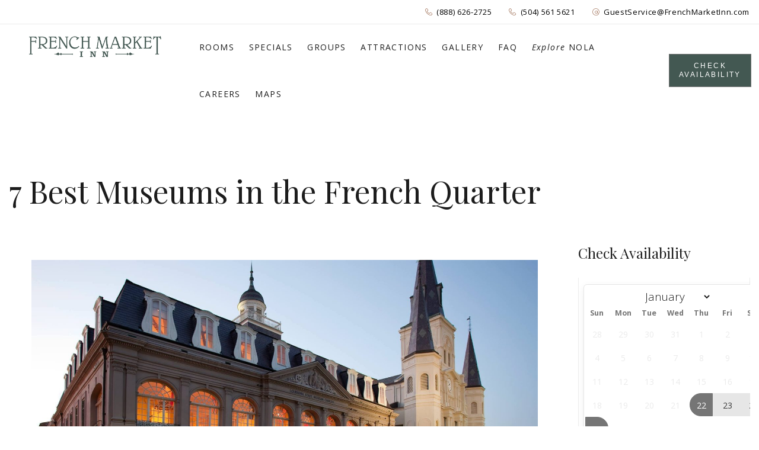

--- FILE ---
content_type: text/html; charset=UTF-8
request_url: https://www.frenchmarketinn.com/7-best-museums-in-the-french-quarter/
body_size: 21913
content:
<!DOCTYPE html>
<html lang="en-US">
<head>

	<!-- Basic Page Needs
    ==================================================== -->
	<meta charset="UTF-8" />
	<!--[if IE]><meta http-equiv='X-UA-Compatible' content='IE=edge,chrome=1'><![endif]-->

	<!-- Mobile Specific Metas
	==================================================== -->
	<meta name="viewport" content="width=device-width, initial-scale=1, maximum-scale=1">

	<link rel="profile" href="https://gmpg.org/xfn/11" />

	

		<!-- Favicon
	==================================================== -->
	<link rel="shortcut icon" href="https://www.frenchmarketinn.com/wp-content/uploads/2020/03/FMI_favicon-02.png">
	
	<!-- Apple touch icons
	============================================ -->
									
	<meta name='robots' content='index, follow, max-image-preview:large, max-snippet:-1, max-video-preview:-1' />

	<!-- This site is optimized with the Yoast SEO plugin v26.8 - https://yoast.com/product/yoast-seo-wordpress/ -->
	<title>7 Best Museums in the French Quarter - French Market Inn</title>
	<meta name="description" content="Take it indoors with these seven museums, all within walking distance from one another in the French Quarter." />
	<link rel="canonical" href="https://www.frenchmarketinn.com/7-best-museums-in-the-french-quarter/" />
	<meta property="og:locale" content="en_US" />
	<meta property="og:type" content="article" />
	<meta property="og:title" content="7 Best Museums in the French Quarter - French Market Inn" />
	<meta property="og:description" content="Take it indoors with these seven museums, all within walking distance from one another in the French Quarter." />
	<meta property="og:url" content="https://www.frenchmarketinn.com/7-best-museums-in-the-french-quarter/" />
	<meta property="og:site_name" content="French Market Inn" />
	<meta property="article:published_time" content="2023-02-14T23:24:52+00:00" />
	<meta property="article:modified_time" content="2023-02-15T20:15:29+00:00" />
	<meta property="og:image" content="https://www.frenchmarketinn.com/wp-content/uploads/2023/02/the-cabildo-french-quarter.jpg" />
	<meta property="og:image:width" content="2048" />
	<meta property="og:image:height" content="1167" />
	<meta property="og:image:type" content="image/jpeg" />
	<meta name="author" content="frenchinn" />
	<meta name="twitter:card" content="summary_large_image" />
	<meta name="twitter:label1" content="Written by" />
	<meta name="twitter:data1" content="frenchinn" />
	<meta name="twitter:label2" content="Est. reading time" />
	<meta name="twitter:data2" content="4 minutes" />
	<script type="application/ld+json" class="yoast-schema-graph">{"@context":"https://schema.org","@graph":[{"@type":"Article","@id":"https://www.frenchmarketinn.com/7-best-museums-in-the-french-quarter/#article","isPartOf":{"@id":"https://www.frenchmarketinn.com/7-best-museums-in-the-french-quarter/"},"author":{"name":"frenchinn","@id":"https://www.frenchmarketinn.com/#/schema/person/e8595be0879b745524c3e94bebe027cb"},"headline":"7 Best Museums in the French Quarter","datePublished":"2023-02-14T23:24:52+00:00","dateModified":"2023-02-15T20:15:29+00:00","mainEntityOfPage":{"@id":"https://www.frenchmarketinn.com/7-best-museums-in-the-french-quarter/"},"wordCount":776,"image":{"@id":"https://www.frenchmarketinn.com/7-best-museums-in-the-french-quarter/#primaryimage"},"thumbnailUrl":"https://www.frenchmarketinn.com/wp-content/uploads/2023/02/the-cabildo-french-quarter.jpg","articleSection":["In the French Quarter","New Orleans Attractions","Things to Do in the French Quarter"],"inLanguage":"en-US"},{"@type":"WebPage","@id":"https://www.frenchmarketinn.com/7-best-museums-in-the-french-quarter/","url":"https://www.frenchmarketinn.com/7-best-museums-in-the-french-quarter/","name":"7 Best Museums in the French Quarter - French Market Inn","isPartOf":{"@id":"https://www.frenchmarketinn.com/#website"},"primaryImageOfPage":{"@id":"https://www.frenchmarketinn.com/7-best-museums-in-the-french-quarter/#primaryimage"},"image":{"@id":"https://www.frenchmarketinn.com/7-best-museums-in-the-french-quarter/#primaryimage"},"thumbnailUrl":"https://www.frenchmarketinn.com/wp-content/uploads/2023/02/the-cabildo-french-quarter.jpg","datePublished":"2023-02-14T23:24:52+00:00","dateModified":"2023-02-15T20:15:29+00:00","author":{"@id":"https://www.frenchmarketinn.com/#/schema/person/e8595be0879b745524c3e94bebe027cb"},"description":"Take it indoors with these seven museums, all within walking distance from one another in the French Quarter.","breadcrumb":{"@id":"https://www.frenchmarketinn.com/7-best-museums-in-the-french-quarter/#breadcrumb"},"inLanguage":"en-US","potentialAction":[{"@type":"ReadAction","target":["https://www.frenchmarketinn.com/7-best-museums-in-the-french-quarter/"]}]},{"@type":"ImageObject","inLanguage":"en-US","@id":"https://www.frenchmarketinn.com/7-best-museums-in-the-french-quarter/#primaryimage","url":"https://www.frenchmarketinn.com/wp-content/uploads/2023/02/the-cabildo-french-quarter.jpg","contentUrl":"https://www.frenchmarketinn.com/wp-content/uploads/2023/02/the-cabildo-french-quarter.jpg","width":2048,"height":1167},{"@type":"BreadcrumbList","@id":"https://www.frenchmarketinn.com/7-best-museums-in-the-french-quarter/#breadcrumb","itemListElement":[{"@type":"ListItem","position":1,"name":"Home","item":"https://www.frenchmarketinn.com/"},{"@type":"ListItem","position":2,"name":"7 Best Museums in the French Quarter"}]},{"@type":"WebSite","@id":"https://www.frenchmarketinn.com/#website","url":"https://www.frenchmarketinn.com/","name":"French Market Inn","description":"New Orleans","potentialAction":[{"@type":"SearchAction","target":{"@type":"EntryPoint","urlTemplate":"https://www.frenchmarketinn.com/?s={search_term_string}"},"query-input":{"@type":"PropertyValueSpecification","valueRequired":true,"valueName":"search_term_string"}}],"inLanguage":"en-US"},{"@type":"Person","@id":"https://www.frenchmarketinn.com/#/schema/person/e8595be0879b745524c3e94bebe027cb","name":"frenchinn","image":{"@type":"ImageObject","inLanguage":"en-US","@id":"https://www.frenchmarketinn.com/#/schema/person/image/","url":"https://secure.gravatar.com/avatar/3c70e842af7d07f21b7b5455cd63efad7b4bb209e36cebb888da639001ae4f01?s=96&d=mm&r=g","contentUrl":"https://secure.gravatar.com/avatar/3c70e842af7d07f21b7b5455cd63efad7b4bb209e36cebb888da639001ae4f01?s=96&d=mm&r=g","caption":"frenchinn"},"url":"https://www.frenchmarketinn.com/author/frenchinn/"}]}</script>
	<!-- / Yoast SEO plugin. -->


<link rel='dns-prefetch' href='//ajax.aspnetcdn.com' />
<link rel='dns-prefetch' href='//cdn.jsdelivr.net' />
<link rel='dns-prefetch' href='//maps.google.com' />
<link rel='dns-prefetch' href='//www.googletagmanager.com' />
<link rel='dns-prefetch' href='//code.jquery.com' />
<link rel='dns-prefetch' href='//use.fontawesome.com' />
<link rel='dns-prefetch' href='//fonts.googleapis.com' />
<link rel="alternate" type="application/rss+xml" title="French Market Inn &raquo; Feed" href="https://www.frenchmarketinn.com/feed/" />
<link rel="alternate" type="text/calendar" title="French Market Inn &raquo; iCal Feed" href="https://www.frenchmarketinn.com/events/?ical=1" />
<link rel="alternate" title="oEmbed (JSON)" type="application/json+oembed" href="https://www.frenchmarketinn.com/wp-json/oembed/1.0/embed?url=https%3A%2F%2Fwww.frenchmarketinn.com%2F7-best-museums-in-the-french-quarter%2F" />
<link rel="alternate" title="oEmbed (XML)" type="text/xml+oembed" href="https://www.frenchmarketinn.com/wp-json/oembed/1.0/embed?url=https%3A%2F%2Fwww.frenchmarketinn.com%2F7-best-museums-in-the-french-quarter%2F&#038;format=xml" />
<style id='wp-img-auto-sizes-contain-inline-css'>
img:is([sizes=auto i],[sizes^="auto," i]){contain-intrinsic-size:3000px 1500px}
/*# sourceURL=wp-img-auto-sizes-contain-inline-css */
</style>
<link rel='stylesheet' id='milenia-icons-css' href='https://www.frenchmarketinn.com/wp-content/plugins/milenia-theme-functionality/app/Extensions/VisualComposer/assets/css/milenia-icon-font.css?ver=1.0.0' media='all' />
<style id='wp-emoji-styles-inline-css'>

	img.wp-smiley, img.emoji {
		display: inline !important;
		border: none !important;
		box-shadow: none !important;
		height: 1em !important;
		width: 1em !important;
		margin: 0 0.07em !important;
		vertical-align: -0.1em !important;
		background: none !important;
		padding: 0 !important;
	}
/*# sourceURL=wp-emoji-styles-inline-css */
</style>
<link rel='stylesheet' id='jquery-ui-css' href='https://code.jquery.com/ui/1.11.2/themes/smoothness/jquery-ui.css?ver=6.9' media='all' />
<link rel='stylesheet' id='booking_widget-css' href='https://www.frenchmarketinn.com/wp-content/plugins/booking-widget/public/assets/css/booking-widget-public.css?ver=1.0.0' media='all' />
<link rel='stylesheet' id='flatpickr-calendar-css' href='https://cdn.jsdelivr.net/npm/flatpickr/dist/flatpickr.min.css?ver=6.9' media='all' />
<link rel='stylesheet' id='mphb-kbwood-datepick-css-css' href='https://www.frenchmarketinn.com/wp-content/plugins/motopress-hotel-booking/vendors/kbwood/datepick/jquery.datepick.css?ver=5.2.3' media='all' />
<link rel='stylesheet' id='mphb-css' href='https://www.frenchmarketinn.com/wp-content/plugins/motopress-hotel-booking/assets/css/mphb.min.css?ver=5.2.3' media='all' />
<link rel='stylesheet' id='animate-css-css' href='https://www.frenchmarketinn.com/wp-content/plugins/milenia-theme-functionality/app/Extensions/VisualComposer/assets/css/animate.min.css?ver=1.0.0' media='all' />
<link rel='stylesheet' id='milenia-js-composer-front-css' href='https://www.frenchmarketinn.com/wp-content/plugins/milenia-theme-functionality/app/Extensions/VisualComposer/assets/css/milenia-js-composer-front.css?ver=8.7.2' media='all' />
<link rel='stylesheet' id='milenia_form_styler-css' href='https://www.frenchmarketinn.com/wp-content/plugins/milenia-theme-functionality//assets/vendors/jQueryFormStyler/jquery.formstyler.css?ver=1.0.0' media='all' />
<link rel='stylesheet' id='milenia-theme-functionality-css-css' href='https://www.frenchmarketinn.com/wp-content/plugins/milenia-theme-functionality//assets/css/milenia-theme-functionality-core.css?ver=1.0.0' media='all' />
<link rel='stylesheet' id='bootstrap-css' href='https://www.frenchmarketinn.com/wp-content/themes/milenia/assets/css/bootstrap.min.css?ver=3.3.7' media='all' />
<link rel='stylesheet' id='fontawesome-css' href='https://use.fontawesome.com/releases/v5.8.1/css/fontawesome.css?ver=5.8.1' media='all' />
<link rel='stylesheet' id='linearicons-css' href='https://www.frenchmarketinn.com/wp-content/themes/milenia/assets/css/linearicons.css?ver=1.0.0' media='all' />
<link rel='stylesheet' id='milenia-style-css' href='https://www.frenchmarketinn.com/wp-content/themes/milenia/style.css?ver=6.9' media='all' />
<style id='milenia-style-inline-css'>

			body,blockquote:not(.milenia-blockquote--unstyled) cite,.milenia-font--like-body, .milenia-btn, .milenia-entity .button,.milenia-entity-label {
				font-family: "Open Sans", "sans-serif";
			}
		
			body {
				font-family: "Open Sans", "sans-serif";
				font-weight: 400;
				font-style: normal;
				font-size: 16px;
				line-height: 26px;
			}
		
			h1 {
				font-family: "Playfair Display", "sans-serif";
				font-weight: 400;
				font-style: normal;
				font-size: 52px;
				line-height: 62px;
			}
		
			h2 {
				font-family: "Playfair Display", "sans-serif";
				font-weight: 400;
				font-style: normal;
				font-size: 48px;
				line-height: 58px;
			}
		
			h3 {
				font-family: "Playfair Display", "sans-serif";
				font-weight: 400;
				font-style: normal;
				font-size: 36px;
				line-height: 43px;
			}
		
			h4 {
				font-family: "Playfair Display", "sans-serif";
				font-weight: 400;
				font-style: normal;
				font-size: 30px;
				line-height: 36px;
			}
		
			h5 {
				font-family: "Playfair Display", "sans-serif";
				font-weight: 400;
				font-style: normal;
				font-size: 24px;
				line-height: 29px;
			}
		
			h6 {
				font-family: "Playfair Display", "sans-serif";
				font-weight: 400;
				font-style: normal;
				font-size: 18px;
				line-height: 22px;
			}
		
			dl dt,.comment .fn,.milenia-widget .recentcomments > a,.milenia-fullscreen-message,.milenia-booking-form-wrapper--v2 .form-col--arrival-date .milenia-custom-select .milenia-selected-option, .milenia-booking-form-wrapper--v2 .form-col--departure-date .milenia-custom-select .milenia-selected-option, .milenia-booking-form-wrapper--v2 .form-col--rooms .milenia-custom-select .milenia-selected-option, .milenia-booking-form-wrapper--v2 .form-col--adults .milenia-custom-select .milenia-selected-option, .milenia-booking-form-wrapper--v2 .form-col--children .milenia-custom-select .milenia-selected-option,.milenia-booking-form-wrapper--v2 .form-col--title,.milenia-singlefield-form-titled-wrapper .milenia-singlefield-form-title,.milenia-booking-form-wrapper--v2 .milenia-field-datepicker,.milenia-booking-form-wrapper--v1 .milenia-field-datepicker .milenia-field-datepicker-month-year,.milenia-estimate-mark-text,.milenia-tabbed-carousel-thumb-caption,.milenia-entities--style-19 .milenia-entity-date-month-year,.milenia-entities--style-19 .mphb-price,.milenia-info-box-title,.milenia-panels-title > button,.milenia-font--first-accented, .milenia-dropcap > *:first-child:first-letter, .milenia-tabs:not(.milenia-tabs--unstyled) .milenia-tabs-nav, .milenia-tabs:not(.milenia-tabs--unstyled) .milenia-tabs-nav a,.milenia-widget .milenia-events .milenia-event-date,.milenia-entity-content .woocommerce-MyAccount-navigation {
				font-family: "Playfair Display", "sans-serif";
			}
		
			.milenia-font--second-accented,.milenia-widget .milenia-events .milenia-event-date-date,.milenia-entities--style-10 .mphb-price,.milenia-entities--style-11 .mphb-price,.milenia-entities--style-12 .mphb-price,.milenia-entities--style-13 .mphb-price,.milenia-entities--style-14 .mphb-price,.milenia-entities--style-15 .mphb-price,.milenia-entities--style-16 .mphb-price,.mphb-room-rates-list .mphb-price,.milenia-entity-single.milenia-entity--room .mphb-price,.milenia-entity-price,blockquote:not(.milenia-blockquote--unstyled),.milenia-pricing-table-price,.milenia-pricing-table-price:not(:last-child),.milenia-entities--style-19 .milenia-entity-date-date,.milenia-entity-link-element,.milenia-entity.format-link .milenia-entity-body > p:only-child > a:only-child,.milenia-testimonial blockquote,.milenia-estimate-mark,.milenia-booking-form-wrapper--v1 .milenia-field-datepicker-day,.milenia-booking-form-wrapper--light.milenia-booking-form-wrapper--v4 .form-col--title,.milenia-field-counter-value,.milenia-countdown .countdown-amount,.milenia-weather-indicator--style-2,.milenia-404-title,.milenia-widget .milenia-weather-indicator--style-3 {
				font-family: "Old Standard TT", "sans-serif";
			}
		
.milenia-body--scheme-custom a:not(.milenia-ln--independent):not(.milenia-btn),.milenia-body--scheme-custom .milenia-colorizer--scheme-dark a:not(.milenia-ln--independent):not(.milenia-btn),.milenia-body--scheme-custom .milenia-btn--scheme-primary.milenia-btn--link{color: #435852; background-image: -webkit-gradient(linear, left top, left bottom, color-stop(100%, #435852), to(#435852)); background-image: linear-gradient(to bottom, #435852 100%, #435852 100%);}.milenia-body--scheme-custom .milenia-widget .milenia-weather-indicator--style-3,.milenia-body--scheme-custom .milenia-widget .milenia-event-date,.milenia-body--scheme-custom .milenia-header--dark .milenia-list--icon .fa,.milenia-body--scheme-custom .milenia-header--dark .milenia-list--icon .fal,.milenia-body--scheme-custom .milenia-header--dark .milenia-list--icon .far,.milenia-body--scheme-custom .milenia-header--dark .milenia-list--icon .fab,.milenia-body--scheme-custom .milenia-header--dark .milenia-list--icon .fas,.milenia-body--scheme-custom .milenia-header--dark .milenia-list--icon .icon,.milenia-body--scheme-custom .milenia-header--dark .milenia-list--icon [class*="milenia-font-icon-"],.milenia-body--scheme-custom .milenia-counter-icon,.milenia-body--scheme-custom .milenia-navigation > .current-menu-ancestor > a,.milenia-body--scheme-custom .milenia-navigation > .current-menu-parent > a,.milenia-body--scheme-custom .milenia-navigation > .current-menu-item > a,.milenia-no-touchevents .milenia-body--scheme-custom .milenia-navigation > li:hover > a,.milenia-no-touchevents .milenia-body--scheme-custom .milenia-navigation > .milenia-seleceted > a,.milenia-touchevents .milenia-body--scheme-custom .milenia-navigation > .milenia-tapped > a,.milenia-body--scheme-custom .milenia-navigation-vertical li:hover > a,.milenia-body--scheme-custom .milenia-navigation-vertical li.milenia-seleceted > a,.milenia-body--scheme-custom .milenia-navigation-vertical li.milenia-tapped > a,.milenia-body--scheme-custom .milenia-navigation-vertical li.current-menu-ancestor > a,.milenia-body--scheme-custom .milenia-navigation-vertical li.current-menu-parent > a,.milenia-body--scheme-custom .milenia-navigation-vertical li.current-menu-item > a,.milenia-body--scheme-custom .milenia-list--icon .fa,.milenia-body--scheme-custom .milenia-list--icon .fal,.milenia-body--scheme-custom .milenia-list--icon .far,.milenia-body--scheme-custom .milenia-list--icon .fab,.milenia-body--scheme-custom .milenia-list--icon .fas,.milenia-body--scheme-custom .milenia-list--icon .icon,.milenia-body--scheme-custom .milenia-list--icon [class*="milenia-font-icon-"],.milenia-body--scheme-custom .milenia-list--icon > li::before,.milenia-body--scheme-custom .milenia-entity-content ul:not(.milenia-list--unstyled):not([class*="milenia-list--scheme"]) ul > li::before,.milenia-body--scheme-custom .milenia-entity-content ul:not(.milenia-list--unstyled):not([class*="milenia-list--scheme"]) > li::before,.milenia-body--scheme-custom .milenia-entity-content ul:not(.milenia-list--unstyled).milenia-list--icon:not([class*="milenia-list--scheme"]) li::before,.milenia-body--scheme-custom .milenia-entity-content ul:not(.milenia-list--unstyled).milenia-list--icon:not([class*="milenia-list--scheme"]) li > .fal,.milenia-body--scheme-custom .milenia-entity-content ul:not(.milenia-list--unstyled).milenia-list--icon:not([class*="milenia-list--scheme"]) li > .far,.milenia-body--scheme-custom .milenia-entity-content ul:not(.milenia-list--unstyled).milenia-list--icon:not([class*="milenia-list--scheme"]) li > .fab,.milenia-body--scheme-custom .milenia-entity-content ul:not(.milenia-list--unstyled).milenia-list--icon:not([class*="milenia-list--scheme"]) li > .fas,.milenia-body--scheme-custom .milenia-entity-content ul:not(.milenia-list--unstyled).milenia-list--icon:not([class*="milenia-list--scheme"]) li > .icon,.milenia-body--scheme-custom .milenia-entity-content ul:not(.milenia-list--unstyled).milenia-list--icon:not([class*="milenia-list--scheme"]) li > [class*="milenia-font-icon-"],.milenia-body--scheme-custom .milenia-btn--scheme-primary:not(.milenia-btn--link):hover,.milenia-body--scheme-custom .milenia-btn--scheme-primary:not(.milenia-btn--link):focus,.milenia-body--scheme-custom .milenia-btn--scheme-primary:not(.milenia-btn--link).milenia-btn--reverse,.milenia-body--scheme-custom .milenia-entity .button.mphb-book-button:not(.milenia-btn--link):hover,.milenia-body--scheme-custom .milenia-entity .button.mphb-book-button:not(.milenia-btn--link):focus,.milenia-body--scheme-custom .milenia-entity-single .button.mphb-book-button:not(.milenia-btn--link):hover,.milenia-body--scheme-custom .milenia-entity-single .button.mphb-book-button:not(.milenia-btn--link):focus,.milenia-body--scheme-custom .milenia-panels--style-2 .milenia-panels-title.milenia-panels-active > button,.milenia-body--scheme-custom .milenia-icon-boxes--style-1 .milenia-icon-box-icon,.milenia-body--scheme-custom .milenia-icon-boxes--style-1 .milenia-icon-box-title,.milenia-body--scheme-custom .milenia-icon-boxes--style-3 .milenia-icon-box-icon,.milenia-body--scheme-custom .milenia-entities--style-4 .milenia-entity-label,.milenia-body--scheme-custom .milenia-entities--style-6 .milenia-entity-label,.milenia-body--scheme-custom .milenia-entities--style-9 .milenia-entity-label,.milenia-body--scheme-custom .milenia-entities--style-7 .milenia-entity-label,.milenia-body--scheme-custom .milenia-entities--style-19 .milenia-entity-label,.milenia-body--scheme-custom .milenia-entity-header .milenia-entity-price,.milenia-body--scheme-custom .milenia-entities--style-6 .milenia-entity-link-element .fa,.milenia-body--scheme-custom .milenia-entities--style-6 .milenia-entity-link-element .fal,.milenia-body--scheme-custom .milenia-entities--style-6 .milenia-entity-link-element .far,.milenia-body--scheme-custom .milenia-entities--style-6 .milenia-entity-link-element .fab,.milenia-body--scheme-custom .milenia-entities--style-6 .milenia-entity-link-element .fas,.milenia-body--scheme-custom .milenia-entities--style-6 .milenia-entity-link-element .icon,.milenia-body--scheme-custom .milenia-entities--style-6 .milenia-entity-link-element [class*="milenia-font-icon-"],.milenia-body--scheme-custom .milenia-entities--style-10 .mphb-price,.milenia-body--scheme-custom .milenia-entities--style-11 .mphb-price,.milenia-body--scheme-custom .milenia-entities--style-12 .mphb-price,.milenia-body--scheme-custom .milenia-entities--style-13 .mphb-price,.milenia-body--scheme-custom .milenia-entities--style-14 .mphb-price,.milenia-body--scheme-custom .milenia-entities--style-15 .mphb-price,.milenia-body--scheme-custom .milenia-entities--style-16 .mphb-price,.milenia-body--scheme-custom .milenia-entity-single.milenia-entity--room .mphb-price,.milenia-body--scheme-custom .mphb-room-rates-list .mphb-price,.milenia-body--scheme-custom .milenia-entities--style-19 .mphb-price,.milenia-body--scheme-custom .milenia-entities--style-19 .milenia-entity-date-date,.milenia-body--scheme-custom .milenia-entities--style-19 .milenia-entity-date-month-year,.milenia-body--scheme-custom .owl-carousel.owl-carousel--nav-edges .owl-nav .owl-prev:hover,.milenia-body--scheme-custom .owl-carousel.owl-carousel--nav-edges .owl-nav .owl-next:hover,.milenia-body--scheme-custom .milenia-section-subtitle,.milenia-body--scheme-custom .milenia-testimonial .milenia-rating,.milenia-body--scheme-custom .milenia-estimate .milenia-estimate-mark,.milenia-body--scheme-custom .milenia-countdown .countdown-amount,.milenia-body--scheme-custom .milenia-404-title,.milenia-body--scheme-custom .milenia-dropcap:not(.milenia-dropcap--filled) > *:first-child:first-letter,.milenia-body--scheme-custom .milenia-tabs:not(.milenia-tabs--unstyled).milenia-tabs--style-2 .milenia-active > a:not(.milenia-btn):not(.button),.milenia-body--scheme-custom .milenia-entities--style-10 .milenia-entity .button.mphb-view-details-button:hover,.milenia-body--scheme-custom .milenia-entities--style-11 .milenia-entity .button.mphb-view-details-button:hover,.milenia-body--scheme-custom .milenia-entities--style-12 .milenia-entity .button.mphb-view-details-button:hover,.milenia-body--scheme-custom .milenia-entities--style-13 .milenia-entity .button.mphb-view-details-button:hover,.milenia-body--scheme-custom .milenia-entities--style-3 .milenia-entity-meta{color: #435852}.milenia-body--scheme-custom .milenia-divider--scheme-primary,.milenia-body--scheme-custom .milenia-btn--scheme-primary:not(.milenia-btn--link),.milenia-body--scheme-custom .milenia-btn--scheme-primary:not(.milenia-btn--link).milenia-btn--reverse:hover,.milenia-body--scheme-custom .milenia-entity .button.mphb-book-button:not(.milenia-btn--link),.milenia-body--scheme-custom .milenia-entity-single .button.mphb-book-button:not(.milenia-btn--link),.milenia-body--scheme-custom .widget_wysija input[type="submit"],.milenia-body--scheme-custom .milenia-entities--style-4 .milenia-entity-label,.milenia-body--scheme-custom .milenia-entities--style-6 .milenia-entity-label,.milenia-body--scheme-custom .milenia-entities--style-9 .milenia-entity-label,.milenia-body--scheme-custom .milenia-entities--style-7 .milenia-entity-label,.milenia-body--scheme-custom .milenia-entities--style-19 .milenia-entity-label,.milenia-body--scheme-custom .milenia-tabs:not(.milenia-tabs--unstyled).milenia-tabs--style-2 .milenia-active > a::after,.milenia-body--scheme-custom .milenia-entities--style-10 .milenia-entity .button.mphb-view-details-button,.milenia-body--scheme-custom .milenia-entities--style-11 .milenia-entity .button.mphb-view-details-button,.milenia-body--scheme-custom .milenia-entities--style-12 .milenia-entity .button.mphb-view-details-button,.milenia-body--scheme-custom .milenia-entities--style-13 .milenia-entity .button.mphb-view-details-button{border-color: #435852}.milenia-body--scheme-custom .calendar_wrap table #today,.milenia-body--scheme-custom .milenia-navigation > li > a::before,.milenia-body--scheme-custom .milenia-mobile-nav-btn,.milenia-body--scheme-custom .milenia-progress-bars:not(.milenia-progress-bars--secondary) .milenia-progress-bar-indicator,.milenia-body--scheme-custom .milenia-colorizer--scheme-primary .milenia-colorizer-bg-color,.milenia-body--scheme-custom .milenia-navigation-vertical > li > a::before,.milenia-body--scheme-custom blockquote:not(.milenia-blockquote--unstyled):not(.milenia-blockquote--style-2),.milenia-body--scheme-custom .milenia-btn--scheme-primary:not(.milenia-btn--link),.milenia-body--scheme-custom .milenia-btn--scheme-primary:not(.milenia-btn--link).milenia-btn--reverse:hover,.milenia-body--scheme-custom .milenia-entity .button.mphb-book-button:not(.milenia-btn--link),.milenia-body--scheme-custom .milenia-entity-single .button.mphb-book-button:not(.milenia-btn--link),.milenia-body--scheme-custom .widget_wysija input[type="submit"],.milenia-body--scheme-custom .milenia-action-buttons > a,.milenia-body--scheme-custom .milenia-action-buttons > button,.milenia-body--scheme-custom .milenia-panels:not(.milenia-panels--style-2) .milenia-panels-title.milenia-panels-active > button,.milenia-body--scheme-custom .milenia-icon-boxes--style-1 .milenia-icon-box:hover,.milenia-body--scheme-custom .milenia-entities--style-8 .milenia-entity,.milenia-body--scheme-custom .milenia-entity-link-element,.milenia-body--scheme-custom .milenia-entity.format-link .milenia-entity-body > p:only-child > a:only-child,.milenia-body--scheme-custom .owl-carousel:not(.owl-carousel--nav-edges) .owl-nav .owl-prev,.milenia-body--scheme-custom .owl-carousel:not(.owl-carousel--nav-edges) .owl-nav .owl-next,.milenia-body--scheme-custom .datepicker-dropdown tbody td.active.day,.milenia-body--scheme-custom .milenia-singlefield-form button,.milenia-body--scheme-custom .milenia-events-calendar td:hover,.milenia-body--scheme-custom .milenia-events-calendar .milenia-events-td--selected,.milenia-body--scheme-custom .milenia-dropcap.milenia-dropcap--filled > *:first-child:first-letter,.milenia-body--scheme-custom .milenia-tabs:not(.milenia-tabs--unstyled):not(.milenia-tabs--style-2) .milenia-tabs-nav .milenia-active > a:not(.milenia-btn):not(.button),.milenia-body--scheme-custom .milenia-banners.milenia-banners--style-2 .milenia-banner-content::before,.milenia-body--scheme-custom .milenia-entities--style-2 .milenia-entity--scheme-primary .milenia-entity-content::before,.milenia-body--scheme-custom .milenia-entities--style-10 .milenia-entity .button.mphb-view-details-button,.milenia-body--scheme-custom .milenia-entities--style-11 .milenia-entity .button.mphb-view-details-button,.milenia-body--scheme-custom .milenia-entities--style-12 .milenia-entity .button.mphb-view-details-button,.milenia-body--scheme-custom .milenia-entities--style-13 .milenia-entity .button.mphb-view-details-button{background-color: #435852}.milenia-body--scheme-custom .milenia-btn--scheme-secondary.milenia-btn--link{color: #894f30; background-image: -webkit-gradient(linear, left top, left bottom, color-stop(100%, #894f30), to(#894f30)); background-image: linear-gradient(to bottom, #894f30 100%, #894f30 100%);}.milenia-body--scheme-custom .milenia-header--light .milenia-list--icon .fa,.milenia-body--scheme-custom .milenia-header--light .milenia-list--icon .fal,.milenia-body--scheme-custom .milenia-header--light .milenia-list--icon .far,.milenia-body--scheme-custom .milenia-header--light .milenia-list--icon .fab,.milenia-body--scheme-custom .milenia-header--light .milenia-list--icon .fas,.milenia-body--scheme-custom .milenia-header--light .milenia-list--icon .icon,.milenia-body--scheme-custom .milenia-header--light .milenia-list--icon [class*="milenia-font-icon-"],.milenia-body--scheme-custom .milenia-social-icon--scheme-secondary a:not(.milenia-ln--independent):not(.milenia-btn),.milenia-body--scheme-custom .milenia-btn--scheme-secondary:not(.milenia-btn--link):hover,.milenia-body--scheme-custom .milenia-btn--scheme-secondary:not(.milenia-btn--link):focus,.milenia-body--scheme-custom .milenia-btn--scheme-secondary:not(.milenia-btn--link).milenia-btn--reverse,.milenia-body--scheme-custom .milenia-icon-boxes--style-2 .milenia-icon-box-icon{color: #894f30}.milenia-body--scheme-custom .milenia-divider--scheme-secondary,.milenia-body--scheme-custom blockquote:not(.milenia-blockquote--unstyled).milenia-blockquote--style-2,.milenia-body--scheme-custom .milenia-btn--scheme-secondary:not(.milenia-btn--link),.milenia-body--scheme-custom .milenia-btn--scheme-secondary:not(.milenia-btn--link).milenia-btn--reverse:hover{border-color: #894f30}.milenia-body--scheme-custom .milenia-progress-bars.milenia-progress-bars--secondary .milenia-progress-bar-indicator,.milenia-body--scheme-custom .milenia-colorizer--scheme-secondary .milenia-colorizer-bg-color,.milenia-body--scheme-brown .milenia-btn--scheme-secondary:not(.milenia-btn--link),.milenia-body--scheme-brown .milenia-btn--scheme-secondary:not(.milenia-btn--link).milenia-btn--reverse:hover{background-color: #894f30}
#milenia-footer-section-1.milenia-footer-row.milenia-footer-row--widget-border .milenia-widget::after {
						border-color: #2e2e2e;
					}#milenia-footer-section-1 .milenia-footer-row--inner {
					border-color: #363636;
				}#milenia-footer-section-3 .milenia-footer-row--inner {
					border-color: #eaeaea;
				}
/*# sourceURL=milenia-style-inline-css */
</style>
<link rel='stylesheet' id='milenia-child-style-css' href='https://www.frenchmarketinn.com/wp-content/themes/milenia-child/style.css?ver=6.9' media='all' />
<link rel='stylesheet' id='fontawesome-brands-css' href='https://use.fontawesome.com/releases/v5.8.1/css/brands.css?ver=5.8.1' media='all' />
<link rel='stylesheet' id='fancybox-css' href='https://www.frenchmarketinn.com/wp-content/plugins/milenia-theme-functionality/app/Extensions/VisualComposer/assets/vendors/fancybox/jquery.fancybox.min.css?ver=3.3.5' media='all' />
<link rel='stylesheet' id='arctic-modal-css' href='https://www.frenchmarketinn.com/wp-content/themes/milenia/assets/vendors/arcticmodal/jquery.arcticmodal-0.3.css?ver=0.0.3' media='all' />
<link rel='stylesheet' id='owl-carousel-css' href='https://www.frenchmarketinn.com/wp-content/plugins/milenia-theme-functionality/app/Extensions/VisualComposer/assets/vendors/owl-carousel/assets/owl.carousel.min.css?ver=2.2.3' media='all' />
<link rel='stylesheet' id='monkeysan-tooltip-css' href='https://www.frenchmarketinn.com/wp-content/themes/milenia/assets/vendors/monkeysan-tooltip/monkeysan-jquery-tooltip.css?ver=1.0.0' media='all' />
<link rel='stylesheet' id='media-element-css' href='https://www.frenchmarketinn.com/wp-content/plugins/milenia-theme-functionality/app/Extensions/VisualComposer/assets/vendors/mediaelement/mediaelementplayer.min.css?ver=4.2.7' media='all' />
<link rel='stylesheet' id='milenia-google-fonts-css' href='https://fonts.googleapis.com/css?family=Open+Sans%3A200%2C300%2C400%2C400italic%2C600%2C600italic%2C700%2C700italic%2C800%2C800italic%2C%7CPlayfair+Display%3A400%2C400italic%2C700%2C700italic%2C900%2C900italic%2C%7COld+Standard+TT%3A400%2C400italic%2C700&#038;subset=latin%2Clatin-ext' media='all' />
<script src="https://www.frenchmarketinn.com/wp-includes/js/jquery/jquery.min.js?ver=3.7.1" id="jquery-core-js"></script>
<script src="https://www.frenchmarketinn.com/wp-includes/js/jquery/jquery-migrate.min.js?ver=3.4.1" id="jquery-migrate-js"></script>
<script src="https://ajax.aspnetcdn.com/ajax/jquery.validate/1.11.1/jquery.validate.min.js?ver=6.9" id="jquery-validation-plugin-js"></script>
<script src="https://cdn.jsdelivr.net/npm/flatpickr?ver=6.9" id="flatpickr-calendar-js"></script>
<script id="wpgmza_data-js-extra">
/* <![CDATA[ */
var wpgmza_google_api_status = {"message":"Enqueued","code":"ENQUEUED"};
//# sourceURL=wpgmza_data-js-extra
/* ]]> */
</script>
<script src="https://www.frenchmarketinn.com/wp-content/plugins/wp-google-maps/wpgmza_data.js?ver=6.9" id="wpgmza_data-js"></script>
<script src="https://www.frenchmarketinn.com/wp-content/plugins/milenia-theme-functionality/app/Extensions/VisualComposer/assets/vendors/appear.min.js?ver=1.0.3" id="appearjs-js"></script>
<script src="https://www.frenchmarketinn.com/wp-content/plugins/milenia-theme-functionality//assets/vendors/jQueryFormStyler/jquery.formstyler.min.js?ver=1" id="milenia_form_styler-js"></script>
<script src="https://www.frenchmarketinn.com/wp-content/themes/milenia/assets/vendors/modernizr.js?ver=3.6.0" id="modernizr-js"></script>

<!-- Google tag (gtag.js) snippet added by Site Kit -->
<!-- Google Analytics snippet added by Site Kit -->
<script src="https://www.googletagmanager.com/gtag/js?id=G-F18RKCPGNP" id="google_gtagjs-js" async></script>
<script id="google_gtagjs-js-after">
/* <![CDATA[ */
window.dataLayer = window.dataLayer || [];function gtag(){dataLayer.push(arguments);}
gtag("set","linker",{"domains":["www.frenchmarketinn.com"]});
gtag("js", new Date());
gtag("set", "developer_id.dZTNiMT", true);
gtag("config", "G-F18RKCPGNP");
//# sourceURL=google_gtagjs-js-after
/* ]]> */
</script>
<script></script><link rel="https://api.w.org/" href="https://www.frenchmarketinn.com/wp-json/" /><link rel="alternate" title="JSON" type="application/json" href="https://www.frenchmarketinn.com/wp-json/wp/v2/posts/4719" /><link rel="EditURI" type="application/rsd+xml" title="RSD" href="https://www.frenchmarketinn.com/xmlrpc.php?rsd" />
<meta name="generator" content="WordPress 6.9" />
<link rel='shortlink' href='https://www.frenchmarketinn.com/?p=4719' />
<meta name="generator" content="Redux 4.5.10" /><meta name="generator" content="Site Kit by Google 1.170.0" /><meta name="tec-api-version" content="v1"><meta name="tec-api-origin" content="https://www.frenchmarketinn.com"><link rel="alternate" href="https://www.frenchmarketinn.com/wp-json/tribe/events/v1/" /><link rel="llms-sitemap" href="https://www.frenchmarketinn.com/llms.txt" />
<meta name="generator" content="Powered by WPBakery Page Builder - drag and drop page builder for WordPress."/>

<!-- Google Tag Manager snippet added by Site Kit -->
<script>
/* <![CDATA[ */

			( function( w, d, s, l, i ) {
				w[l] = w[l] || [];
				w[l].push( {'gtm.start': new Date().getTime(), event: 'gtm.js'} );
				var f = d.getElementsByTagName( s )[0],
					j = d.createElement( s ), dl = l != 'dataLayer' ? '&l=' + l : '';
				j.async = true;
				j.src = 'https://www.googletagmanager.com/gtm.js?id=' + i + dl;
				f.parentNode.insertBefore( j, f );
			} )( window, document, 'script', 'dataLayer', 'GTM-PBLZT89' );
			
/* ]]> */
</script>

<!-- End Google Tag Manager snippet added by Site Kit -->
<meta name="generator" content="Powered by Slider Revolution 6.7.38 - responsive, Mobile-Friendly Slider Plugin for WordPress with comfortable drag and drop interface." />
<script>function setREVStartSize(e){
			//window.requestAnimationFrame(function() {
				window.RSIW = window.RSIW===undefined ? window.innerWidth : window.RSIW;
				window.RSIH = window.RSIH===undefined ? window.innerHeight : window.RSIH;
				try {
					var pw = document.getElementById(e.c).parentNode.offsetWidth,
						newh;
					pw = pw===0 || isNaN(pw) || (e.l=="fullwidth" || e.layout=="fullwidth") ? window.RSIW : pw;
					e.tabw = e.tabw===undefined ? 0 : parseInt(e.tabw);
					e.thumbw = e.thumbw===undefined ? 0 : parseInt(e.thumbw);
					e.tabh = e.tabh===undefined ? 0 : parseInt(e.tabh);
					e.thumbh = e.thumbh===undefined ? 0 : parseInt(e.thumbh);
					e.tabhide = e.tabhide===undefined ? 0 : parseInt(e.tabhide);
					e.thumbhide = e.thumbhide===undefined ? 0 : parseInt(e.thumbhide);
					e.mh = e.mh===undefined || e.mh=="" || e.mh==="auto" ? 0 : parseInt(e.mh,0);
					if(e.layout==="fullscreen" || e.l==="fullscreen")
						newh = Math.max(e.mh,window.RSIH);
					else{
						e.gw = Array.isArray(e.gw) ? e.gw : [e.gw];
						for (var i in e.rl) if (e.gw[i]===undefined || e.gw[i]===0) e.gw[i] = e.gw[i-1];
						e.gh = e.el===undefined || e.el==="" || (Array.isArray(e.el) && e.el.length==0)? e.gh : e.el;
						e.gh = Array.isArray(e.gh) ? e.gh : [e.gh];
						for (var i in e.rl) if (e.gh[i]===undefined || e.gh[i]===0) e.gh[i] = e.gh[i-1];
											
						var nl = new Array(e.rl.length),
							ix = 0,
							sl;
						e.tabw = e.tabhide>=pw ? 0 : e.tabw;
						e.thumbw = e.thumbhide>=pw ? 0 : e.thumbw;
						e.tabh = e.tabhide>=pw ? 0 : e.tabh;
						e.thumbh = e.thumbhide>=pw ? 0 : e.thumbh;
						for (var i in e.rl) nl[i] = e.rl[i]<window.RSIW ? 0 : e.rl[i];
						sl = nl[0];
						for (var i in nl) if (sl>nl[i] && nl[i]>0) { sl = nl[i]; ix=i;}
						var m = pw>(e.gw[ix]+e.tabw+e.thumbw) ? 1 : (pw-(e.tabw+e.thumbw)) / (e.gw[ix]);
						newh =  (e.gh[ix] * m) + (e.tabh + e.thumbh);
					}
					var el = document.getElementById(e.c);
					if (el!==null && el) el.style.height = newh+"px";
					el = document.getElementById(e.c+"_wrapper");
					if (el!==null && el) {
						el.style.height = newh+"px";
						el.style.display = "block";
					}
				} catch(e){
					console.log("Failure at Presize of Slider:" + e)
				}
			//});
		  };</script>
		<style id="wp-custom-css">
			@media (max-width: 575.98px) {
    .milenia-tabbed-carousel-thumbs {
 
        display: none;
    }
}

@media (max-width:602px) {
input[type=submit], .mphb-button, .milenia-entity-single .button, .milenia-theme #tribe-events .tribe-events-button, .milenia-theme .tribe-events-button, .woocommerce-Button.button, .milenia-btn:not(.milenia-btn--link):not(.milenia-btn--big):not(.milenia-btn--huge):not(.milenia-btn--xxl), .milenia-entity .button:not(.milenia-btn--link):not(.milenia-btn--big):not(.milenia-btn--huge):not(.milenia-btn--xxl)

 {
 
    text-align: center;
}
}

.milenia-entity-content ul:not(.milenia-list--icon):not(.milenia-list--unstyled) > li:not(:last-child), .comment-content ul:not(.milenia-list--icon):not(.milenia-list--unstyled) > li:not(:last-child), .milenia-list--icon > li:not(:last-child), .milenia-list--icon-big > li:not(:last-child), .milenia-entity-content ol:not(.milenia-list--unstyled) > li:not(:last-child), .comment-content ol:not(.milenia-list--unstyled) > li:not(:last-child)

 {
    margin-bottom: 0;
}
.milenia-entity-content ul:not(.milenia-list--icon):not(.milenia-list--unstyled) > li, .comment-content ul:not(.milenia-list--icon):not(.milenia-list--unstyled) > li, .milenia-list--icon > li, .milenia-list--icon-big > li

 {
    padding-left: 1.95rem;
    position: relative;
    padding-left: 0px;
}
.milenia-entity-content ul:not(.milenia-list--icon):not(.milenia-list--unstyled),
.comment-content ul:not(.milenia-list--icon):not(.milenia-list--unstyled) {
  list-style: disc !important;
  padding-left: 1.5em !important; /* Adjust indentation if needed */
}
.milenia-entity-content ul:not(.milenia-list--icon):not(.milenia-list--unstyled) > li::before,
.comment-content ul:not(.milenia-list--icon):not(.milenia-list--unstyled) > li::before {
  content: none !important;
}

.amenities-wrapper h1, 
.property-amenities h1
{
	color:#253746;
	font-weight:bold;
	font-size:16px;
	line-height:normal;
}
.amenities-wrapper {
  display: flex;
  flex-wrap: wrap;
  gap: 0rem;
}
@media(min-width:1200px)
{
.amenities-wrapper > div {
  width: 
		45%;
  box-sizing: border-box;
}
}

.lb-outerContainer .lb-nav .lb-next
{
    background-image: url('https://www.frenchmarketinn.com/wp-content/plugins/js_composer/assets/lib/vendor/dist/lightbox2/dist/images/next.png') !important;
}
.lb-outerContainer .lb-nav .lb-prev
{
    background-image: url('https://www.frenchmarketinn.com/wp-content/plugins/js_composer/assets/lib/vendor/dist/lightbox2/dist/images/prev.png') !important;
}
.milenia-body--scheme-custom .milenia-entity-content ul:not(.milenia-list--unstyled):not([class*="milenia-list--scheme"]) > li::before{
	color:#435852 !important;
}
.milenia-entities--style-15 .milenia-entity::after{border:none !important;}
.milenia-entities--style-15 .milenia-entity-media::before{border:none !important;}
.milenia-tabbed-carousel::after{border:none !important;}
.caption-overlay{
	position: absolute;
    width: 100%;
    background: #435852;
    height: 52px;
    display: block !important;
    opacity: 1;
    margin: 0;
}
.image-caption{
	position: relative;
    z-index: 9;
	color:#fff;
    width: 100%;
    text-align: center;
    font-size: 25px;
	font-family:"Playfair Display", "sans-serif";
	font-weight:400;
	font-style:normal;
}
.owl-carousel:not(.owl-carousel--nav-edges) .owl-nav{
	top:0 !important;
	right:0 !important;
	left:auto !important;
}
.flatpickr-current-month .flatpickr-monthDropdown-months{display:inline-block !important;}
@media (max-width: 767.98px){
	.milenia-navigation--vertical-sm {display:none;}
}
ul li, p{color:#000;}
.milenia-sub-navigation a, .milenia-list--icon a{color:#000;}
body{color:#000;}
.milenia-sub-navigation a, .milenia-list--icon a{color:#000;}
#milenia-footer-section-1 h1:not(.milenia-color--unchangeable), #milenia-footer-section-1 h2:not(.milenia-color--unchangeable), #milenia-footer-section-1 h3:not(.milenia-color--unchangeable), #milenia-footer-section-1 h4:not(.milenia-color--unchangeable), #milenia-footer-section-1 h5:not(.milenia-color--unchangeable), #milenia-footer-section-1 h6:not(.milenia-color--unchangeable) {
    background-color: #1c1c1c !important;
}
.current-menu-item > a, .current-menu-ancestor a {color:#000 !important;}
#custom_html-10 p{background-color: #1c1c1c !important;}
#milenia-footer-section-1 .milenia-footer-row--inner p, #milenia-footer-section-1 .milenia-footer-row--inner a{color:#fff !important;background-color: #1c1c1c !important;}
#text-3 .textwidget p {
    background-color: #fff !important;
}
#gform_submit_button_2 {
	    background: #435852;
    color: #fff;
    font-weight: bold;
}
#gform_submit_button_3 {
	    background: #435852;
    color: #fff;
    font-weight: bold;
}
.milenia-header-menu-btn{
	background: #435852 !important;
}

.partOfCal img.partOfCal.spacer {
    display: block;
    height: 1px;
    margin: 0;
    padding: 0;
}
#imageCal, #imageCal table{table-layout:auto;}
#imageCal td, #imageCal td{padding:0 !important;}
td.months{color:#fff !important;}
#cal1Shim{display:none !important;}
#OT_submitWrap{text-align:center;}
#OT_logo{text-align:center;margin:10px auto;}
input.OT_TableButton {
    background-color: #757575 !important;
	background-image:none !important;
    padding: 10px !important;
    width: 100% !important;
    height: auto !important;
}
.gform_wrapper form li:before, .gform_wrapper li:before{content:none !important;}
.gform_wrapper form li, .gform_wrapper li{padding:0 16px 8px 0 !important;}
.vc_tta-title-text{color: #757575;
    font-family: "Playfair Display", "sans-serif";
    font-size: 24px;
    line-height: 29px;
    font-weight: normal;}
.milenia-entity-single.milenia-entity--post.milenia-entity--style-1.format-standard .milenia-entity-media{display:none !important;}
@media (max-width:1100px){
	.milenia-logo img{max-width:300px;}
}
.milenia-field-counter-control{line-height:1 !important;}
.milenia-field-counter-control--decrease{top:10px;right:10px;}
.milenia-field-counter-control--increase{top:-5px;right:10px;}
.milenia-field-counter-control--decrease::after {
    content: " ";
    background: url(https://www.frenchmarketinn.com/wp-content/uploads/2020/03/Brakeman-arrow.png);
    background-size: 15px 15px;
    display: inline-block;
    background-repeat: no-repeat;
    width: 15px;
    height: 15px;
}
.milenia-field-counter-control--increase::after {
    content: "";
	  background: url(https://www.frenchmarketinn.com/wp-content/uploads/2020/03/Brakeman-arrow1png.png);
    background-size: 15px 15px;
    width: 15px;
    height: 15px;
    background-repeat: no-repeat;
    display: inline-block;
}
.milenia-field-counter{text-align:center;padding:0 !important;}
.milenia-booking-form-wrapper--v1 .milenia-field-datepicker{background:url(https://www.frenchmarketinn.com/wp-content/uploads/2021/02/calendar.svg) center right 12px no-repeat;background-size:15px 15px;}
.milenia-booking-form-wrapper--v1 .milenia-field-datepicker::before{content:none !important;}
.milenia-field-datepicker-dayname{display:none !important;}
.mphb-details-title{display:none !important;}
.mphb-single-room-type-attributes, .mphb-calendar-title, .mphb-calendar{display:none !important;}
body.single-mphb_room_type .milenia-entity-media{display:none !important;}
.milenia-entity-meta{display:none !important;}
.milenia-header-col-md-5{max-width:100% !important;}
.milenia-booking-form-wrapper--v1 .milenia-booking-form-inner-wrapper::after, .milenia-booking-form-wrapper--v1 .milenia-booking-form-inner-wrapper::before{position:relative !important;}
@media (max-width:1024px){
	.milenia-entities--style-1 .milenia-grid--cols-4 .milenia-entity-title, .milenia-has-sidebar .milenia-entities--style-1 .milenia-grid--cols-3 .milenia-entity-title{font-size:1rem !important;}
	.milenia-header-items > div.milenia-header-justify {
    display: flex;
    flex-wrap: nowrap;
    align-items: center;
    margin-left: 0;
    margin-right: 0;
    justify-content: space-between;
}
	.milenia-header-items{width:100% !important;}
	.form-control input{padding-left:5px !important;padding-right:5px !important;text-align:center;}
	.milenia-btn, .mphb-button, .milenia-entity .button, .milenia-entity-single .button, input[type="submit"], .milenia-theme #tribe-events .tribe-events-button, .milenia-theme .tribe-events-button, .milenia-theme .woocommerce-Button.button{box-sizing:border-box !important;font-size:12px !important;padding-left:5px !important;padding-right:5px !important;width:100% !important;max-width:100% !important;}
	.milenia-booking-form-wrapper--v1 > .milenia-booking-form [class*="form-col"]{box-sizing:border-box !important;max-width:100% !important;padding-left:0px !important;padding-right:0px !important;}
	.milenia-booking-form [class*="form-col"] .form-control{box-sizing:border-box !important;max-width:100% !important;}
.milenia-mobile-nav-btn{width:4.1rem !important;height:4.1rem !important;display:block;}
.milenia-header-col--nav-vertical-sm{text-align: left !important;
    width: 22%;
    display: inline-block !important;}
	.milenia-header-col--nav-vertical-sm .milenia-aligner-inner{padding-top:0 !important;padding-left:0 !important;}
	.milenia-header-col-lg-4 div{ display:block !important;/*text-align: right;
    width: 76%;
    display: inline-block !important;
    vertical-align: middle !important;*/}
	.milenia-header-col-lg-4 div button{width:100% !important;}
	.milenia-header-col-lg-4 .milenia-header-items > div{margin-right:0 !important;margin-left:0rem !important;}
	}
@media (max-width:650px){
	.milenia-field-counter{min-height:25px;}
	.milenia-header-col-lg-4 .milenia-aligner-inner{padding-bottom:0 !important;padding-right:0 !important}
	.milenia-header-col-lg-4{width:100% !important;text-align:center !important;background:#757575 !important;margin-bottom:20px;}
	.milenia-header-col--padding-no-right > .milenia-aligner-outer > .milenia-aligner-inner{padding-bottom:0 !important;padding-left:0 !important;}
	.milenia-header-col-lg-4 .milenia-header-items > div{width:100% !important;}
}
@media (min-width:1100px){
	.form-col-xl-6, .milenia-header-col-xl-6, .milenia-flexible-grid-col-xl-6{flex:1 1 60%;max-width:60%;}
	.form-col-xl-3, .milenia-header-col-xl-3, .milenia-flexible-grid-col-xl-3{flex:1 1 20%;max-width:20%;}
	.milenia-header-col--padding-small > .milenia-aligner-outer > .milenia-aligner-inner{padding-right:1rem;padding-left:1rem;}
	.milenia-logo{display:block !important;}
.milenia-logo img{width:100%;}
.milenia-header-items > div{display:block !important;}
.milenia-header-col-12 div{display:block !important;}
header .milenia-header-col-12{max-width:25% !important;flex:1 1 25% !important;}
header .milenia-header-col-lg-4{width:15% !important;flex:1 1 15% !important;}
}		</style>
		<noscript><style> .wpb_animate_when_almost_visible { opacity: 1; }</style></noscript><script>
jQuery( document ).ready(function() {
    jQuery('.milenia-sidebar-hidden-close').attr('aria-label', 'Close Side Opener');
	jQuery('.gform_button').attr('aria-label', 'Submit Form');
	$('body > img:not([alt])').attr('alt', 'Image');
});
</script>

<link rel='stylesheet' id='rs-plugin-settings-css' href='//www.frenchmarketinn.com/wp-content/plugins/revslider/sr6/assets/css/rs6.css?ver=6.7.38' media='all' />
<style id='rs-plugin-settings-inline-css'>
#rs-demo-id {}
/*# sourceURL=rs-plugin-settings-inline-css */
</style>
</head>

<body data-rsssl=1 class="wp-singular post-template-default single single-post postid-4719 single-format-standard wp-theme-milenia wp-child-theme-milenia-child tribe-no-js milenia-body--scheme-custom milenia-theme wpb-js-composer js-comp-ver-8.7.2 vc_responsive">
		<!-- Google Tag Manager (noscript) snippet added by Site Kit -->
		<noscript>
			<iframe src="https://www.googletagmanager.com/ns.html?id=GTM-PBLZT89" height="0" width="0" style="display:none;visibility:hidden"></iframe>
		</noscript>
		<!-- End Google Tag Manager (noscript) snippet added by Site Kit -->
						<span class="milenia-sidebar-hidden-overlay"></span>
							<!--================ Hidden Sidebar ================-->
				<aside id="milenia-sidebar-hidden" aria-hidden="true" class="milenia--nice-scrolled milenia-sidebar milenia-sidebar-hidden milenia-sidebar-hidden--v2">
					<button type="button" data-sidebar-hidden="#milenia-sidebar-hidden" aria-expanded="false" aria-controls="milenia-sidebar-hidden" aria-haspopup="true" class="milenia-sidebar-hidden-close">
						<span class="icon icon-cross"></span>
					</button>

											<!--================ Hidden Sidebar Content ================-->
						<div class="milenia-sidebar-hidden-content milenia-grid milenia-grid--cols-1">
							<div id="text-11" class="milenia-widget milenia-grid-item widget_text"><div class="milenia-grid-item-inner"><div class="milenia-grid-item-content"><h2 class="milenia-widget-title">Check Availability</h2>			<div class="textwidget">
<div class="mphb_sc_search-wrapper milenia-booking-form-wrapper--v1 milenia-booking-form-wrapper--dark">
		<form action="https://be.synxis.com/?hotel=80504" id="form-6971f0de3ef17" class="mphb_sc_search-form milenia-booking-form" method="post" accept-charset="utf-8" onsubmit="return validate();" name="booking_widget">
		   	<!--<input type="hidden" value="B" name="P_PROPERTY">!-->
			<input type="hidden" value="Website" name="utm_source" aria-label="utm_source">
			<input type="hidden" value="Website" name="utm_medium" aria-label="utm_medium">
			<input type="hidden" value="Website" name="utm_campaign" aria-label="utm_campaign">
<div class="milenia-booking-form-inner-wrapper">
<div class="form-group">
    <div class="form-col form-col--arrival-date">
      <div class="form-control">
                         <div class="custom-datepicker sidebar-inline" id="inline-arrival-date"></div>
                <input name="arrive" type="hidden" id="h-arrival-date-form-6971f0de3ef17" value="" aria-label="Arrive">

                          		  <input type="hidden" id="p-arrival-form-6971f0de3ef17" class="p-arrivaldate" name="p-arrive" value="" aria-label="Arrive">
        <input type="hidden" id="p-departure-form-6971f0de3ef17" class="p-arrivaldate" name="depart" value="" aria-label="Depart">
      </div>
    </div>
  	<div class="form-col form-col--children">
	    <div class="form-control">
	        <label># Adults</label>
	        <div class="milenia-field-counter" data-visible="milenia-booking-form-wrapper--v1" data-counter-max="4">
                <div class="milenia-field-counter-value">1</div>
                <input type="hidden" name="adult" value="1" class="milenia-field-counter-target" aria-label="Number of adults">
                <button type="button" class="milenia-field-counter-control milenia-field-counter-control--decrease" aria-label="Decrease Counter"></button>
                <button type="button" class="milenia-field-counter-control milenia-field-counter-control--increase" aria-label="Increase Counter"></button>
           </div>
	    </div>
	</div>
	<div class="form-col form-col--promo">
	    <div class="form-control">
	        <!--<label>Promo Code</label>!-->
  				<input type="text" name="Promo" value="" placeholder="PROMOTION CODE" aria-label="Promotion Code">
	    </div>
	</div>
	<div class="form-col form-col--action">
	    <div class="form-control">
	        <!--<label>Promo Code</label>
  				<input type="text" name="Promo" value="" style="padding:12px 16px;width:46%;max-width:225.78px;" placeholder="PROMOTION CODE">!-->
  			<input type="submit" class="milenia-btn milenia-btn--huge milenia-btn--scheme-primary" aria-label="Submit Button" style="" value="CHECK AVAILABILITY">
	    </div>
	</div>
    <input id="mphb_check_in_date--hidden" value="" type="hidden" name="mphb_check_in_date" /><input id="mphb_check_out_date--hidden" value="" type="hidden" name="mphb_check_out_date" /></div>
</div>

    </form>

</div>
<style>
.ui-datepicker .milenia-custom-select{display:inline-block;vertical-align:middle;}
.form-control .ui-datepicker-inline{width:100% !important;}
.milenia-sidebar-hidden--v2 .milenia-widget .milenia-grid-item-content{padding-left:0.5rem;padding-right:0.5rem;}
/*** datepicker styling ***/
#ui-datepicker-div{background:#fff;}
.ui-datepicker .ui-datepicker-header{background:#fff;}
.ui-datepicker-calendar tbody td{background:transparent;}
.ui-datepicker-calendar tbody td a{background:transparent !important;}
.ui-datepicker-calendar td a{color:#757575 !important;}
.milenia-body--scheme-custom a:not(.milenia-ln--independent):not(.milenia-btn), .milenia-body--scheme-custom .milenia-colorizer--scheme-dark a:not(.milenia-ln--independent):not(.milenia-btn), .milenia-body--scheme-custom .milenia-btn--scheme-primary.milenia-btn--link{color:#757575;}
[class*="milenia-body--scheme-"] .ui-datepicker-calendar tbody td.ui-datepicker-current-day a:not(.milenia-ln--independent):not(.milenia-btn), [class*="milenia-body--scheme-"] .ui-datepicker-calendar tbody td a:not(.milenia-ln--independent):not(.milenia-btn):hover{background:#1c1c1c !important;color:#fff !important;}
.milenia-booking-form label:not(.milenia-label-checkbox):not(:last-child){margin-bottom:0;}
.milenia-booking-form-wrapper--v1 > .milenia-booking-form [class*="form-col"]{padding:10px;}
.milenia-booking-form [class*="form-col"] .form-control{margin:0px;}
.milenia-field-counter-control{line-height:1.5;}
.milenia-booking-form-wrapper--v1 .milenia-field-datepicker .milenia-field-datepicker-day, .milenia-field-counter-value{font-size:1.4rem !important;}
label{color:#1c1c1c !important;}
    .milenia-btn--huge, .milenia-btn--xxl {
    line-height: 1.3 !important;
    letter-spacing:0.2em !important;
    padding:12px 12px !important;
    margin-right:15px;
}
.milenia-sidebar-hidden{
  width: 21.5rem;
}
.flatpickr-day.selected{
  background: #757575 !important;
  border-color: #757575 !important;
}
</style>
<script>
jQuery(document).ready(function($) {

    jQuery('#form-6971f0de3ef17').find('input[name="mphb_check_in_date"][type="hidden"]').attr("id","mphb_check_in_date--hidden-" + "form-6971f0de3ef17" );

    jQuery('#form-6971f0de3ef17').find('input[name="mphb_check_out_date"][type="hidden"]').attr("id","mphb_check_out_date--hidden-" + "form-6971f0de3ef17" );

    $("form").submit(function() {
        var value = $(".arrival_date_check").val();
        if (value){
            value = value.split("/");
            value = value[1] + "/" + value[0] + "/" + value[2];
            $(".p-arrivaldate").val(value);
        }
        

    });
});
	(function($){
		'use strict';

		if(!$) return;

		$(function(){
			var $container = $('#form-6971f0de3ef17'),
				$visible;

			if(!$container.length) return;

			$visible = $container.find('[data-visible]');

			if(!$visible.length) return;

			if($container.closest('.milenia-booking-form-wrapper--v1').length) {
				$visible.each(function(index, element){
					var $el = $(element),
						data = $el.data('visible');

					if(data && data.split(',').indexOf('milenia-booking-form-wrapper--v1') == -1) {
						$el.remove();
					}
				});
			}
			else if($container.closest('.milenia-booking-form-wrapper--v2').length) {
				$visible.each(function(index, element){
					var $el = $(element),
						data = $el.data('visible');

					if(data && data.split(',').indexOf('milenia-booking-form-wrapper--v2') == -1) {
						$el.remove();
					}
				});
			}
			else if($container.closest('.milenia-booking-form-wrapper--v3').length) {
				$visible.each(function(index, element){
					var $el = $(element),
						data = $el.data('visible');

					if(data && data.split(',').indexOf('milenia-booking-form-wrapper--v3') == -1) {
						$el.remove();
					}
				});
			}
			else if($container.closest('.milenia-booking-form-wrapper--v4').length) {
				$visible.each(function(index, element){
					var $el = $(element),
						data = $el.data('visible');

					if(data && data.split(',').indexOf('milenia-booking-form-wrapper--v4') == -1) {
						$el.remove();
					}
				});
			}
			else
			{
				$visible.each(function(index, element){
					var $el = $(element),
						data = $el.data('visible');

					if(data && data.split(',').indexOf('milenia-booking-form-wrapper--v1') == -1) {
						$el.remove();
					}
				});
			}
		});
	})(window.jQuery);
</script>
<div style="clear: both;"></div>
</div>
		</div></div></div>						</div>
						<!--================ End of Hidden Sidebar Content ================-->
									</aside>
				<!--================ End of Hidden Sidebar ================-->
				
	<!--================ Page Wrapper ================-->
	<div id="milenia-page-wrapper" class="milenia-page-wrapper">

		
<!--================ Header ================-->
<header id="milenia-header" class="milenia-header milenia-header--light">
            <!--================ Section (Top Bar) ================-->
        <div class="milenia-header-section-md milenia-header-section--border milenia-header-section--font-small milenia-header-section--sticky-hidden">
            <div class="container-fluid">
                
                                    <!--================ Column (Right) ================-->
                    <div class="milenia-header-col milenia-header-col-md-5 milenia-aligner milenia-header-col--content-align-right-md milenia-header-col--padding-small ">
                        <div class="milenia-aligner-outer">
                            <div class="milenia-aligner-inner">
                                <div class="milenia-header-items">
                                                                                                                            <div>
                                                    <ul class="milenia-list--icon milenia-list--hr">
                                                                                                                    <li><span class="icon icon-telephone milenia-tc--secondary"></span><a href="tel:(888)626-2725" class="milenia-ln--independent">(888) 626-2725</a></li>
                                                            <li><span class="icon icon-telephone milenia-tc--secondary"></span><a href="tel:+15045615621" class="milenia-ln--independent" style="background-position: 0% 17px;">(504) 561 5621</a></li>
                                                        
                                                                                                                    <li><span class="icon icon-at-sign milenia-tc--secondary"></span><a href="mailto:GuestService@FrenchMarketInn.com" class="milenia-ln--independent">GuestService@FrenchMarketInn.com</a></li>
                                                                                                            </ul>
                                                </div>
                                                                                                                </div>
                            </div>
                        </div>
                    </div>
                    <!--================ End of Column (Right) ================-->
                            </div>
        </div>
        <!--================ End of Section (Top Bar) ================-->
    

    <!--================ Section ================-->
    <div class="milenia-header-section-lg milenia-header-section--has-navigation milenia-header-section--sticky-xl">
        <div class="container-fluid">
            <!--================ Column ================-->
            <div class="milenia-header-col milenia-header-col-12 milenia-header-col-xl-3 milenia-aligner milenia-aligner--valign-middle milenia-header-col--padding-default milenia-header-col--padding-small-xl milenia-header-col--content-align-left-xl ">
                <div class="milenia-aligner-outer">
                    <div class="milenia-aligner-inner">
                        <div class="milenia-header-items">
							<div class="milenia-header-justify">
		                        			<a href="https://www.frenchmarketinn.com/" class="milenia-ln--independent milenia-logo">
				<img src="//www.frenchmarketinn.com/wp-content/uploads/2020/03/FMI_LOGO_FINAL-01.png" srcset="//www.frenchmarketinn.com/wp-content/uploads/2020/03/FMI_LOGO_FINAL-01.png 2x" alt="French Market Inn">
			</a>
									</div>
                        </div>
                    </div>
                </div>
            </div>
            <!--================ End of Column ================-->

            <!--================ Column ================-->
            <div class="milenia-header-col milenia-header-col--nav-vertical-sm milenia-header-col-lg-8 milenia-header-col-xl-6 milenia-aligner milenia-aligner--valign-middle milenia-header-col--padding-small milenia-header-col--padding-no-y-lg milenia-header-col--content-align-left-lg milenia-header-col--content-align-center-xl">
                <div class="milenia-aligner-outer">
                    <div class="milenia-aligner-inner">
                        <div class="milenia-header-items">
                            <div>
                                <!--================ Navigation ================-->
                                <nav class="milenia-navigation-container"><ul id="menu-prince-conti-hotel-menu" class="milenia-navigation milenia-navigation--vertical-sm"><li id="menu-item-3430" class="menu-item menu-item-type-post_type menu-item-object-page menu-item-3430"><a href="https://www.frenchmarketinn.com/rooms-and-reservations/?utm_source=Website&#038;utm_medium=Website&#038;utm_campaign=%20&#038;utm_term=Website&#038;utm_content=Website" class="milenia-ln--independent">ROOMS</a></li>
<li id="menu-item-2996" class="menu-item menu-item-type-custom menu-item-object-custom menu-item-2996"><a href="/specials?utm_source=Website&#038;utm_medium=Website&#038;utm_campaign=%20&#038;utm_term=Website&#038;utm_content=Website?utm_source=Website&#038;utm_medium=Website&#038;utm_campaign=%20&#038;utm_term=Website&#038;utm_content=Website?utm_source=Website&#038;utm_medium=Website&#038;utm_campaign=%20&#038;utm_term=Website&#038;utm_content=Website?utm_source=Website&#038;utm_medium=Website&#038;utm_campaign=%20&#038;utm_term=Website&#038;utm_content=Website" class="milenia-ln--independent">SPECIALS</a></li>
<li id="menu-item-3532" class="menu-item menu-item-type-custom menu-item-object-custom menu-item-3532"><a href="/groups?utm_source=Website&#038;utm_medium=Website&#038;utm_campaign=%20&#038;utm_term=Website&#038;utm_content=Website?utm_source=Website&#038;utm_medium=Website&#038;utm_campaign=%20&#038;utm_term=Website&#038;utm_content=Website?utm_source=Website&#038;utm_medium=Website&#038;utm_campaign=%20&#038;utm_term=Website&#038;utm_content=Website?utm_source=Website&#038;utm_medium=Website&#038;utm_campaign=%20&#038;utm_term=Website&#038;utm_content=Website" class="milenia-ln--independent">GROUPS</a></li>
<li id="menu-item-3949" class="menu-item menu-item-type-post_type menu-item-object-page menu-item-3949"><a href="https://www.frenchmarketinn.com/attractions/?utm_source=Website&#038;utm_medium=Website&#038;utm_campaign=%20&#038;utm_term=Website&#038;utm_content=Website" class="milenia-ln--independent">ATTRACTIONS</a></li>
<li id="menu-item-3000" class="menu-item menu-item-type-custom menu-item-object-custom menu-item-3000"><a href="/gallery?utm_source=Website&#038;utm_medium=Website&#038;utm_campaign=%20&#038;utm_term=Website&#038;utm_content=Website?utm_source=Website&#038;utm_medium=Website&#038;utm_campaign=%20&#038;utm_term=Website&#038;utm_content=Website?utm_source=Website&#038;utm_medium=Website&#038;utm_campaign=%20&#038;utm_term=Website&#038;utm_content=Website?utm_source=Website&#038;utm_medium=Website&#038;utm_campaign=%20&#038;utm_term=Website&#038;utm_content=Website" class="milenia-ln--independent">GALLERY</a></li>
<li id="menu-item-3535" class="menu-item menu-item-type-custom menu-item-object-custom menu-item-3535"><a href="/faq?utm_source=Website&#038;utm_medium=Website&#038;utm_campaign=%20&#038;utm_term=Website&#038;utm_content=Website?utm_source=Website&#038;utm_medium=Website&#038;utm_campaign=%20&#038;utm_term=Website&#038;utm_content=Website?utm_source=Website&#038;utm_medium=Website&#038;utm_campaign=%20&#038;utm_term=Website&#038;utm_content=Website?utm_source=Website&#038;utm_medium=Website&#038;utm_campaign=%20&#038;utm_term=Website&#038;utm_content=Website" class="milenia-ln--independent">FAQ</a></li>
<li id="menu-item-5125" class="menu-item menu-item-type-post_type menu-item-object-page menu-item-5125"><a href="https://www.frenchmarketinn.com/blog-posts/?utm_source=Website&#038;utm_medium=Website&#038;utm_campaign=%20&#038;utm_term=Website&#038;utm_content=Website" class="milenia-ln--independent"><i>Explore</i> NOLA</a></li>
<li id="menu-item-4419" class="menu-item menu-item-type-post_type menu-item-object-page menu-item-4419"><a href="https://www.frenchmarketinn.com/careers/?utm_source=Website&#038;utm_medium=Website&#038;utm_campaign=%20&#038;utm_term=Website&#038;utm_content=Website" class="milenia-ln--independent">CAREERS</a></li>
<li id="menu-item-4273" class="menu-item menu-item-type-post_type menu-item-object-page menu-item-4273"><a href="https://www.frenchmarketinn.com/maps/?utm_source=Website&#038;utm_medium=Website&#038;utm_campaign=%20&#038;utm_term=Website&#038;utm_content=Website" class="milenia-ln--independent">MAPS</a></li>
</ul></nav>                                <!--================ End of Navigation ================-->
                            </div>
                        </div>
                    </div>
                </div>
            </div>
            <!--================ End of Column ================-->

            <!--================ Column ================-->
            <div class="milenia-header-col milenia-header-col-lg-4 milenia-header-col-xl-3 milenia-aligner milenia-aligner--valign-middle milenia-header-col--content-align-right-lg milenia-header-col--padding-medium milenia-header-col--padding-no-top milenia-header-col--padding-no-y-lg milenia-header-col--padding-default">
                <div class="milenia-aligner-outer">
                    <div class="milenia-aligner-inner">
                        <div class="milenia-header-items">
                                                                                                        <div>
                                                	<button style="font-size:12px;" aria-label="Vertical Navigation" type="button" data-sidebar-hidden="#milenia-sidebar-hidden" aria-expanded="false" aria-controls="milenia-sidebar-hidden" aria-haspopup="true" class="milenia-header-menu-btn milenia-sidebar-hidden-btn"><span class="" >Check Availability</span></button>
                                            </div>
                                                                                            </div>
                    </div>
                </div>
            </div>
            <!--================ End of Column ================-->
        </div>
    </div>
    <!--================ End of Section ================-->
</header>
<style>
.milenia-sidebar-hidden{right:0;left:auto;}
.milenia-sidebar-hidden .milenia-booking-form .form-col{display:block !important;flex:100% !important;}
aside.milenia-sidebar .form-col{width:100% !important;flex:1 1 100% !important;}
aside.milenia-sidebar .form-control{width:100% !important;max-width:100% !important;}
aside.milenia-sidebar .form-col--action input{width:100% !important;max-width:100% !important;}
.milenia-sidebar-hidden .form-col--action input{width:100% !important;max-width:100% !important;}
.milenia-csstransforms3d .milenia-sidebar-hidden{-webkit-transform: translate3d(100%, 0, 0);
    transform: translate3d(100%, 0, 0);
    -webkit-transition-property: -webkit-transform, box-shadow;
    transition-property: transform, box-shadow;
}
.milenia-sidebar-hidden-btn .icon-menu:before{content:none !important;}
.milenia-sidebar-hidden-btn{
        background: #757575;
    color: #fff !important;
    padding: 12px 16px;
    line-height: 1.3 !important;
    letter-spacing:0.2em !important;
    border:1px solid #757575;
}    
.milenia-sidebar-hidden-btn:hover{background:white;color:#757575 !important;}
</style>  
<!--================ End of Header ================-->
		
		<div class="milenia-content milenia-has-sidebar" style="units: pxpx; padding-top: 90pxpx; padding-bottom: 90pxpx;">
    		<div class="container">


			<!-- - - - - - - - - - - - - - Content Section - - - - - - - - - - - - - -->
		<div class="milenia-section milenia-section--py-small">
			<div class="milenia-entity-header milenia-entity-header--single">
									<h1 class="milenia-entity-title">7 Best Museums in the French Quarter</h1>
				
				<div class="milenia-entity-meta">
					<div>
						<time datetime="2023-02-14T23:24:52+00:00">February 14, 2023</time>
					</div>
					<div>
						by&nbsp;<a href="https://www.frenchmarketinn.com/author/frenchinn/">frenchinn</a>
					</div>
											<div>in<div class="milenia-entity-categories milenia-list--unstyled">	
<span><a href="https://www.frenchmarketinn.com/category/in-the-french-quarter/">In the French Quarter</a></span>	
<span><a href="https://www.frenchmarketinn.com/category/new-orleans-attractions/">New Orleans Attractions</a></span>	
<span><a href="https://www.frenchmarketinn.com/category/things-to-do-in-the-french-quarter/">Things to Do in the French Quarter</a></span>	
</div></div>
									</div>
			</div>
		</div>
		<!-- - - - - - - - - - - - - - End of Content Section - - - - - - - - - - - - - -->

		<div class="row">
			<!-- - - - - - - - - - - - - - Main Content Column - - - - - - - - - - - - - - - - -->
			<div class="col-lg-9 col-md-8 order-md-first">
				<!-- - - - - - - - - - - - - - Content Section - - - - - - - - - - - - - -->
				<div class="milenia-section">
					<main class="milenia-entity-single milenia-entity--post milenia-entity--style-1 post-4719 post type-post status-publish format-standard has-post-thumbnail hentry category-in-the-french-quarter category-new-orleans-attractions category-things-to-do-in-the-french-quarter">
														<!-- - - - - - - - - - - - - - Entity Media - - - - - - - - - - - - - - - - -->
		    <div class="milenia-entity-media">
	        <a class="milenia-ln--independent" href="https://www.frenchmarketinn.com/7-best-museums-in-the-french-quarter/">
	            <img width="1350" height="900" src="https://www.frenchmarketinn.com/wp-content/uploads/2023/02/the-cabildo-french-quarter-1350x900.jpg" class="attachment-entity-thumb-standard size-entity-thumb-standard wp-post-image" alt="" decoding="async" fetchpriority="high" srcset="https://www.frenchmarketinn.com/wp-content/uploads/2023/02/the-cabildo-french-quarter-1350x900.jpg 1350w, https://www.frenchmarketinn.com/wp-content/uploads/2023/02/the-cabildo-french-quarter-660x440.jpg 660w" sizes="(max-width: 1350px) 100vw, 1350px" />	        </a>
	    </div>
	    <!-- - - - - - - - - - - - - - End of Entry Media - - - - - - - - - - - - - - - - -->
						
													<div class="milenia-entity-content">
								<figure id="attachment_4731" aria-describedby="caption-attachment-4731" style="width: 2048px" class="wp-caption aligncenter"><img decoding="async" class="wp-image-4731 size-full" src="https://www.frenchmarketinn.com/wp-content/uploads/2023/02/the-cabildo-french-quarter.jpg" alt="" width="2048" height="1167" srcset="https://www.frenchmarketinn.com/wp-content/uploads/2023/02/the-cabildo-french-quarter.jpg 2048w, https://www.frenchmarketinn.com/wp-content/uploads/2023/02/the-cabildo-french-quarter-300x171.jpg 300w, https://www.frenchmarketinn.com/wp-content/uploads/2023/02/the-cabildo-french-quarter-1024x584.jpg 1024w, https://www.frenchmarketinn.com/wp-content/uploads/2023/02/the-cabildo-french-quarter-768x438.jpg 768w, https://www.frenchmarketinn.com/wp-content/uploads/2023/02/the-cabildo-french-quarter-1536x875.jpg 1536w" sizes="(max-width: 2048px) 100vw, 2048px" /><figcaption id="caption-attachment-4731" class="wp-caption-text">The Cabildo, French Quarter, New Orleans</figcaption></figure>
<p>As the summer temps are starting to soar above 90F, going anywhere the air conditioning can reach you sounds appealing. However, the Louisiana heat shouldn&#8217;t deter you from making the most of exploring the French Quarter. Take it indoors with these seven museums, all within walking distance from one another, to stay cool and learn about local history at the same time.</p>
<h2>1. <a href="http://www.pharmacymuseum.org/" target="_blank" rel="noopener">The New Orleans Pharmacy Museum</a></h2>
<p>The New Orleans Pharmacy Museum is housed in a two-story historic building that was the site of the apothecary shop of Louis Joseph Dufilho, Jr., America&#8217;s first licensed pharmacist. The museum features a diverse and extensive collection dating back to the 19th century. The first floor contains surgical instruments, books, patent medicines, perfumes, and cosmetics, among other artifacts. The second floor showcases the pharmacist&#8217;s quarters including a physician&#8217;s study and sick room, plus a collection of spectacles and locally excavated bottles. There&#8217;s also a lovely courtyard. Guided tours are available Tuesday through Saturday ($10 admission).</p>
<h2>2. <a href="https://louisianastatemuseum.org/museum/cabildo" target="_blank" rel="noopener">The Cabildo</a></h2>
<p>Both the Cabildo and the Presbytere, which flank the St. Louis Cathedral, are run by the Louisiana State Museum. The Cabildo replaced the building claimed by fire there in 1794, and served both as the seat of government during Spanish colonial rule and as the site of the signing of the 1803 Louisiana Purchase. Now the building houses such precious artifacts as a painting of Marie Laveau by Frank Schneider; a self-portrait by Julien Hudson, an antebellum artist and free man of color; and a rare Napoleon&#8217;s death mask ($10 admission).</p>
<h2>3. <a href="https://louisianastatemuseum.org/museum/presbytere" target="_blank" rel="noopener">The Presbytere</a></h2>
<p>Built in 1791 in a style to match the Cabildo, the Presbytere served as a courthouse in the late 19th century and now contains several exhibits. The dazzling &#8220;Mardi Gras: It&#8217;s Carnival Time in Louisiana&#8221; tells the story of Carnival traditions in Louisiana, including Cajun Courir de Mardi Gras, Zulu coconut throws, Rex ball costumes, and much more. The &#8220;Living with Hurricanes: Katrina and Beyond&#8221; exhibit documents the natural disaster, its aftermath, and the ongoing recovery with interactive displays and artifacts ($7 admission).</p>
<h2>4. <a href="https://www.arnaudsrestaurant.com/about/mardi-gras-museum/" target="_blank" rel="noopener">Arnaud&#8217;s Restaurant Mardi Gras Museum</a></h2>
<p>The Germaine Cazenave Wells Mardi Gras Museum is named after the daughter of Count Arnaud (local and honorary title only), who was the reigning Mardi Gras Queen of more than 22 balls between 1937 and 1968. The museum is located inside Arnaud&#8217;s Restaurant and is free to the public during business hours.</p>
<p>Since 1983, this unique museum showcases 13 of Mrs. Wells&#8217; Mardi Gras queen costumes, plus the family Carnival costumes dating back to 1940s, including four king costumes of her father&#8217;s. The collection also includes dozens of vintage photographs, Mardi Gras masks, and related Carnival memorabilia such as party invites and favors.</p>
<h2>5. <a href="https://nolajazzmuseum.org/" target="_blank" rel="noopener">New Orleans Jazz Museum</a></h2>
<p>Built in 1835, the Old U.S. Mint uniquely served as both a U.S. and a Confederate Mint. The building is now a museum (free to the public) and research facility. It also serves as a site for music festivals and performances. The permanent collection showcases coins and stamping presses. Upstairs, you&#8217;ll find the &#8220;New Orleans Jazz&#8221; exhibit featuring priceless pieces like Louis Armstrong&#8217;s first cornet and Fats Domino&#8217;s Steinway grand piano, plus historic recordings and rare film footage.</p>
<h2>6. <a href="http://www.hnoc.org/" target="_blank" rel="noopener">The Historic New Orleans Collection</a></h2>
<p>The Historic New Orleans Collection (THNOC) is a museum, public research center, and publishing house, spread over three campuses in a dozen of historic buildings in the French Quarter. It&#8217;s free to the public (except for the guided tours). The Royal Street campus (533 Royal St.) houses the main museum with a permanent exhibit on state history plus rotating exhibits on history and art.</p>
<p>The Chartres Street campus (400 and 410 Chartres St.) houses art galleries and the Williams Research Center, which holds thousands of original documents, manuscripts, photographs, and other artifacts, as well as over 35,000 library items. The THNOC also offers docent-led and free self-guided tours of historic buildings and courtyards at several locations in the French Quarter.</p>
<h2>7. The Irish Cultural Museum of New Orleans</h2>
<p>The free Irish Cultural Museum explores the rich history of the city&#8217;s Irish residents dating back to the 1700s. The collection includes maps, photographs, genealogy resources, a documentary, and interactive kiosks. The historic building features a balcony and a courtyard. On the premises is also a coffee and whiskey bar, <a href="https://stpatsirishcoffeehouse.com/" target="_blank" rel="noopener">St. Patrick&#8217;s Coffee House</a>.</p>
<p>All of these museums are in the heart of the New Orleans French Quarter, short blocks from French Market Inn. <a href="https://www.frenchmarketinn.com/rooms-and-reservations/" target="_blank" rel="noopener">Book a stay at our historic French Quarter boutique hotel</a>, right in the epicenter of all of the action!</p>
							</div>
						
																								</main>
				</div>
				<!-- - - - - - - - - - - - - - End of Content Section - - - - - - - - - - - - - -->

				
				
									<!-- - - - - - - - - - - - - - Posts Navgation - - - - - - - - - - - - - -->
					<nav class="milenia-section">
						<ul class="milenia-list--unstyled milenia-posts-navigation">
							<li class="milenia-posts-navigation-prev"><span><a href="https://www.frenchmarketinn.com/the-neighborhoods-next-to-the-french-quarter/" rel="prev">The Neighborhoods Next to the French Quarter</a></span></li>							<li class="milenia-posts-navigation-next"><span><a href="https://www.frenchmarketinn.com/best-pizza-in-the-french-quarter/" rel="next">Best Pizza in the French Quarter</a></span></li>						</ul>
					</nav>
					<!-- - - - - - - - - - - - - - End of Posts Navigation - - - - - - - - - - - - - -->
							</div>
			<!-- - - - - - - - - - - - - - End of Main Content Column - - - - - - - - - - - - - - - - -->

        	<!-- - - - - - - - - - - - - - Sidebar - - - - - - - - - - - - - - - - -->
    	<aside class="milenia-sidebar col-lg-3 col-md-4 order-md-last" id="milenia-sidebar">
    		    <div class="milenia-grid">
        <div id="text-11" class="milenia-widget milenia-grid-item widget_text"><div class="milenia-grid-item-inner"><div class="milenia-grid-item-content"><h2 class="milenia-widget-title">Check Availability</h2>			<div class="textwidget">
<div class="mphb_sc_search-wrapper milenia-booking-form-wrapper--v1 milenia-booking-form-wrapper--dark">
		<form action="https://be.synxis.com/?hotel=80504" id="form-6971f0de41c95" class="mphb_sc_search-form milenia-booking-form" method="post" accept-charset="utf-8" onsubmit="return validate();" name="booking_widget">
		   	<!--<input type="hidden" value="B" name="P_PROPERTY">!-->
			<input type="hidden" value="Website" name="utm_source" aria-label="utm_source">
			<input type="hidden" value="Website" name="utm_medium" aria-label="utm_medium">
			<input type="hidden" value="Website" name="utm_campaign" aria-label="utm_campaign">
<div class="milenia-booking-form-inner-wrapper">
<div class="form-group">
    <div class="form-col form-col--arrival-date">
      <div class="form-control">
                         <div class="custom-datepicker sidebar-inline" id="inline-arrival-date"></div>
                <input name="arrive" type="hidden" id="h-arrival-date-form-6971f0de41c95" value="" aria-label="Arrive">

                          		  <input type="hidden" id="p-arrival-form-6971f0de41c95" class="p-arrivaldate" name="p-arrive" value="" aria-label="Arrive">
        <input type="hidden" id="p-departure-form-6971f0de41c95" class="p-arrivaldate" name="depart" value="" aria-label="Depart">
      </div>
    </div>
  	<div class="form-col form-col--children">
	    <div class="form-control">
	        <label># Adults</label>
	        <div class="milenia-field-counter" data-visible="milenia-booking-form-wrapper--v1" data-counter-max="4">
                <div class="milenia-field-counter-value">1</div>
                <input type="hidden" name="adult" value="1" class="milenia-field-counter-target" aria-label="Number of adults">
                <button type="button" class="milenia-field-counter-control milenia-field-counter-control--decrease" aria-label="Decrease Counter"></button>
                <button type="button" class="milenia-field-counter-control milenia-field-counter-control--increase" aria-label="Increase Counter"></button>
           </div>
	    </div>
	</div>
	<div class="form-col form-col--promo">
	    <div class="form-control">
	        <!--<label>Promo Code</label>!-->
  				<input type="text" name="Promo" value="" placeholder="PROMOTION CODE" aria-label="Promotion Code">
	    </div>
	</div>
	<div class="form-col form-col--action">
	    <div class="form-control">
	        <!--<label>Promo Code</label>
  				<input type="text" name="Promo" value="" style="padding:12px 16px;width:46%;max-width:225.78px;" placeholder="PROMOTION CODE">!-->
  			<input type="submit" class="milenia-btn milenia-btn--huge milenia-btn--scheme-primary" aria-label="Submit Button" style="" value="CHECK AVAILABILITY">
	    </div>
	</div>
    <input id="mphb_check_in_date--hidden" value="" type="hidden" name="mphb_check_in_date" /><input id="mphb_check_out_date--hidden" value="" type="hidden" name="mphb_check_out_date" /></div>
</div>

    </form>

</div>
<style>
.ui-datepicker .milenia-custom-select{display:inline-block;vertical-align:middle;}
.form-control .ui-datepicker-inline{width:100% !important;}
.milenia-sidebar-hidden--v2 .milenia-widget .milenia-grid-item-content{padding-left:0.5rem;padding-right:0.5rem;}
/*** datepicker styling ***/
#ui-datepicker-div{background:#fff;}
.ui-datepicker .ui-datepicker-header{background:#fff;}
.ui-datepicker-calendar tbody td{background:transparent;}
.ui-datepicker-calendar tbody td a{background:transparent !important;}
.ui-datepicker-calendar td a{color:#757575 !important;}
.milenia-body--scheme-custom a:not(.milenia-ln--independent):not(.milenia-btn), .milenia-body--scheme-custom .milenia-colorizer--scheme-dark a:not(.milenia-ln--independent):not(.milenia-btn), .milenia-body--scheme-custom .milenia-btn--scheme-primary.milenia-btn--link{color:#757575;}
[class*="milenia-body--scheme-"] .ui-datepicker-calendar tbody td.ui-datepicker-current-day a:not(.milenia-ln--independent):not(.milenia-btn), [class*="milenia-body--scheme-"] .ui-datepicker-calendar tbody td a:not(.milenia-ln--independent):not(.milenia-btn):hover{background:#1c1c1c !important;color:#fff !important;}
.milenia-booking-form label:not(.milenia-label-checkbox):not(:last-child){margin-bottom:0;}
.milenia-booking-form-wrapper--v1 > .milenia-booking-form [class*="form-col"]{padding:10px;}
.milenia-booking-form [class*="form-col"] .form-control{margin:0px;}
.milenia-field-counter-control{line-height:1.5;}
.milenia-booking-form-wrapper--v1 .milenia-field-datepicker .milenia-field-datepicker-day, .milenia-field-counter-value{font-size:1.4rem !important;}
label{color:#1c1c1c !important;}
    .milenia-btn--huge, .milenia-btn--xxl {
    line-height: 1.3 !important;
    letter-spacing:0.2em !important;
    padding:12px 12px !important;
    margin-right:15px;
}
.milenia-sidebar-hidden{
  width: 21.5rem;
}
.flatpickr-day.selected{
  background: #757575 !important;
  border-color: #757575 !important;
}
</style>
<script>
jQuery(document).ready(function($) {

    jQuery('#form-6971f0de41c95').find('input[name="mphb_check_in_date"][type="hidden"]').attr("id","mphb_check_in_date--hidden-" + "form-6971f0de41c95" );

    jQuery('#form-6971f0de41c95').find('input[name="mphb_check_out_date"][type="hidden"]').attr("id","mphb_check_out_date--hidden-" + "form-6971f0de41c95" );

    $("form").submit(function() {
        var value = $(".arrival_date_check").val();
        if (value){
            value = value.split("/");
            value = value[1] + "/" + value[0] + "/" + value[2];
            $(".p-arrivaldate").val(value);
        }
        

    });
});
	(function($){
		'use strict';

		if(!$) return;

		$(function(){
			var $container = $('#form-6971f0de41c95'),
				$visible;

			if(!$container.length) return;

			$visible = $container.find('[data-visible]');

			if(!$visible.length) return;

			if($container.closest('.milenia-booking-form-wrapper--v1').length) {
				$visible.each(function(index, element){
					var $el = $(element),
						data = $el.data('visible');

					if(data && data.split(',').indexOf('milenia-booking-form-wrapper--v1') == -1) {
						$el.remove();
					}
				});
			}
			else if($container.closest('.milenia-booking-form-wrapper--v2').length) {
				$visible.each(function(index, element){
					var $el = $(element),
						data = $el.data('visible');

					if(data && data.split(',').indexOf('milenia-booking-form-wrapper--v2') == -1) {
						$el.remove();
					}
				});
			}
			else if($container.closest('.milenia-booking-form-wrapper--v3').length) {
				$visible.each(function(index, element){
					var $el = $(element),
						data = $el.data('visible');

					if(data && data.split(',').indexOf('milenia-booking-form-wrapper--v3') == -1) {
						$el.remove();
					}
				});
			}
			else if($container.closest('.milenia-booking-form-wrapper--v4').length) {
				$visible.each(function(index, element){
					var $el = $(element),
						data = $el.data('visible');

					if(data && data.split(',').indexOf('milenia-booking-form-wrapper--v4') == -1) {
						$el.remove();
					}
				});
			}
			else
			{
				$visible.each(function(index, element){
					var $el = $(element),
						data = $el.data('visible');

					if(data && data.split(',').indexOf('milenia-booking-form-wrapper--v1') == -1) {
						$el.remove();
					}
				});
			}
		});
	})(window.jQuery);
</script>
<div style="clear: both;"></div>
</div>
		</div></div></div>    </div>
    	</aside>
    	<!-- - - - - - - - - - - - - - End of Sidebar - - - - - - - - - - - - - - - - -->
    	    </div>
            	</div>
            </div>
							<!--================ Footer ================-->
				<footer id="milenia-footer" class="milenia-footer">
																								<!--================ Footer row ================-->
							<div id="milenia-footer-section-1" class="milenia-footer-row milenia-colorizer--scheme-dark milenia-footer-row--widget-border"
								>

																		<div class="milenia-footer-row--inner" style="padding-top: 90px;padding-bottom: 90px;">
											<div class="milenia-grid milenia-grid--cols-4 milenia-grid--responsive-sm">
												<div id="text-4" class="milenia-widget milenia-grid-item widget_text"><div class="milenia-grid-item-inner"><div class="milenia-grid-item-content"><h2 class="milenia-widget-title">Contact Us</h2>			<div class="textwidget"><p><a href="tel:8886262725">(888) 626-2725</a><br />
<a href="tel:5045615621">(504) 561-5621</a><br />
<img loading="lazy" decoding="async" class=" wp-image-4542 aligncenter" src="https://www.frenchmarketinn.com/wp-content/uploads/2020/03/TC_inverted_BF-Logo_L_2025_RGB.png" alt="" width="103" height="114" /></p>
</div>
		</div></div></div><div id="text-5" class="milenia-widget milenia-grid-item widget_text"><div class="milenia-grid-item-inner"><div class="milenia-grid-item-content"><h2 class="milenia-widget-title">Our Location</h2>			<div class="textwidget"><div class="footerMainAddyItem">
<div class="footerMainAddyItem">
<div><a href="https://www.google.com/maps/dir/30.441472,-91.1671296/French+Market+Inn,+509+Decatur+St,+New+Orleans,+LA+70130/@30.1960001,-91.1824671,9z/data=!3m1!4b1!4m9!4m8!1m1!4e1!1m5!1m1!1s0x8620a610c744b76f:0x474d3d0d5689ae37!2m2!1d-90.0639648!2d29.9556884" target="_blank" rel="noopener">509 Decatur St. New Orleans, LA 70130</a></div>
</div>
</div>
<p>&nbsp;</p>
</div>
		</div></div></div><div id="text-6" class="milenia-widget milenia-grid-item widget_text"><div class="milenia-grid-item-inner"><div class="milenia-grid-item-content"><h2 class="milenia-widget-title">Email Us</h2>			<div class="textwidget"><address><a href="mailto:GuestService@FrenchMarketInn.com" target="_blank" rel="noopener">GuestService@FrenchMarketInn.com</a></address>
<p>&nbsp;</p>
</div>
		</div></div></div><div id="custom_html-11" class="widget_text milenia-widget milenia-grid-item widget_custom_html"><div class="widget_text milenia-grid-item-inner"><div class="widget_text milenia-grid-item-content"><h2 class="milenia-widget-title">Stay Connected</h2><div class="textwidget custom-html-widget"><div class="milenia-grid-item-inner"><div class="milenia-grid-item-content"><p>Follow us on social media channels</p>
            
                <ul class="milenia-social-icons milenia-list--unstyled">
                                            <li><a href="https://www.facebook.com/FrenchMarketInn" target="_blank" aria-label="Facebook" style="background-position: 0% 29px;"><i class="fab fa-facebook-f"></i></a></li>
                                                                <li><a href="https://twitter.com/frenchmarketinn?lang=en" target="_blank" aria-label="Twitter" style="background-position: 0% 29px;"><i class="fab fa-twitter"></i></a></li>
                                                                                                        <li><a href="	https://www.instagram.com/frenchmktinn/" target="_blank" aria-label="Instagram" style="background-position: 0% 29px;"><i class="fab fa-instagram"></i></a></li>
                                                                                                    	                                </ul>
            </div></div></div></div></div></div>											</div>
										</div>
															</div>
							<!--================ End of Footer row ================-->
																														<!--================ Footer row ================-->
							<div id="milenia-footer-section-3" class="milenia-footer-row milenia-colorizer--scheme-light-default milenia-footer-row--thin"
								>

																		<div class="milenia-footer-row--inner" style="padding-top: 25px;padding-bottom: 25px;">
											<div class="milenia-grid milenia-grid--cols-1 milenia-grid--responsive-xxxl">
												<div id="text-3" class="milenia-widget milenia-grid-item widget_text"><div class="milenia-grid-item-inner"><div class="milenia-grid-item-content">			<div class="textwidget"><p>Copyright © 2022 Valentino New Orleans Hotels. All Rights Reserved.</p>
</div>
		</div></div></div>											</div>
										</div>
															</div>
							<!--================ End of Footer row ================-->
											
									</footer>
				<!--================ End of Footer ================-->
			        </div>
        <!--================ End of Page Wrapper ================-->
        
		<script>
			window.RS_MODULES = window.RS_MODULES || {};
			window.RS_MODULES.modules = window.RS_MODULES.modules || {};
			window.RS_MODULES.waiting = window.RS_MODULES.waiting || [];
			window.RS_MODULES.defered = true;
			window.RS_MODULES.moduleWaiting = window.RS_MODULES.moduleWaiting || {};
			window.RS_MODULES.type = 'compiled';
		</script>
		<script type="speculationrules">
{"prefetch":[{"source":"document","where":{"and":[{"href_matches":"/*"},{"not":{"href_matches":["/wp-*.php","/wp-admin/*","/wp-content/uploads/*","/wp-content/*","/wp-content/plugins/*","/wp-content/themes/milenia-child/*","/wp-content/themes/milenia/*","/*\\?(.+)"]}},{"not":{"selector_matches":"a[rel~=\"nofollow\"]"}},{"not":{"selector_matches":".no-prefetch, .no-prefetch a"}}]},"eagerness":"conservative"}]}
</script>
		<script>
		( function ( body ) {
			'use strict';
			body.className = body.className.replace( /\btribe-no-js\b/, 'tribe-js' );
		} )( document.body );
		</script>
		<script> /* <![CDATA[ */var tribe_l10n_datatables = {"aria":{"sort_ascending":": activate to sort column ascending","sort_descending":": activate to sort column descending"},"length_menu":"Show _MENU_ entries","empty_table":"No data available in table","info":"Showing _START_ to _END_ of _TOTAL_ entries","info_empty":"Showing 0 to 0 of 0 entries","info_filtered":"(filtered from _MAX_ total entries)","zero_records":"No matching records found","search":"Search:","all_selected_text":"All items on this page were selected. ","select_all_link":"Select all pages","clear_selection":"Clear Selection.","pagination":{"all":"All","next":"Next","previous":"Previous"},"select":{"rows":{"0":"","_":": Selected %d rows","1":": Selected 1 row"}},"datepicker":{"dayNames":["Sunday","Monday","Tuesday","Wednesday","Thursday","Friday","Saturday"],"dayNamesShort":["Sun","Mon","Tue","Wed","Thu","Fri","Sat"],"dayNamesMin":["S","M","T","W","T","F","S"],"monthNames":["January","February","March","April","May","June","July","August","September","October","November","December"],"monthNamesShort":["January","February","March","April","May","June","July","August","September","October","November","December"],"monthNamesMin":["Jan","Feb","Mar","Apr","May","Jun","Jul","Aug","Sep","Oct","Nov","Dec"],"nextText":"Next","prevText":"Prev","currentText":"Today","closeText":"Done","today":"Today","clear":"Clear"}};/* ]]> */ </script><script src="https://www.frenchmarketinn.com/wp-content/plugins/the-events-calendar/common/build/js/user-agent.js?ver=da75d0bdea6dde3898df" id="tec-user-agent-js"></script>
<script src="https://www.frenchmarketinn.com/wp-content/plugins/booking-widget/public/assets/js/booking-widget-public.js?ver=1769040000" id="booking_widget-js"></script>
<script src="https://www.frenchmarketinn.com/wp-content/plugins/motopress-hotel-booking/vendors/jquery.serializeJSON/jquery.serializejson.min.js?ver=5.2.3" id="mphb-jquery-serialize-json-js"></script>
<script src="https://www.frenchmarketinn.com/wp-content/plugins/motopress-hotel-booking/vendors/canjs/can.custom.min.js?ver=5.2.3" id="mphb-canjs-js"></script>
<script src="https://www.frenchmarketinn.com/wp-content/plugins/motopress-hotel-booking/vendors/kbwood/datepick/jquery.plugin.min.js?ver=5.2.3" id="mphb-kbwood-plugin-js"></script>
<script src="https://www.frenchmarketinn.com/wp-content/plugins/motopress-hotel-booking/vendors/kbwood/datepick/jquery.datepick.min.js?ver=5.2.3" id="mphb-kbwood-datepick-js"></script>
<script id="mphb-js-extra">
/* <![CDATA[ */
var MPHB = {"_data":{"settings":{"currency":{"code":"USD","price_format":"\u003Cspan class=\"mphb-currency\"\u003E&#36;\u003C/span\u003E%s","decimals":2,"decimal_separator":".","thousand_separator":","},"siteName":"French Market Inn","currentLanguage":"en","firstDay":1,"numberOfMonthCalendar":2,"numberOfMonthDatepicker":2,"dateFormat":"dd/mm/yyyy","dateTransferFormat":"yyyy-mm-dd","useBilling":false,"useCoupons":true,"datepickerClass":"","countryRequired":true,"fullAddressRequired":false,"isDirectBooking":false},"isAdmin":false,"today":"2026-01-22","ajaxUrl":"https://www.frenchmarketinn.com/wp-admin/admin-ajax.php","nonces":{"mphb_update_checkout_info":"69058345b9","mphb_update_rate_prices":"691c0515e1","mphb_get_billing_fields":"ec9a83d728","mphb_apply_coupon":"41cf799dfc","mphb_get_room_type_calendar_data":"759c69926b","mphb_get_room_type_availability_data":"3c51d2fc7f","mphb_update_booking_notes":"47ac480a56","mphb_create_stripe_payment_intent":"eefc6d5406"},"translations":{"errorHasOccured":"An error has occurred, please try again later.","booked":"Booked","buffer":"Buffer time.","pending":"Pending","available":"Available","notAvailable":"Not available","earlierMinAdvance":"This is earlier than allowed by our advance reservation rules.","laterMaxAdvance":"This is later than allowed by our advance reservation rules.","notStayIn":"Not stay-in","notCheckIn":"Not check-in","notCheckOut":"Not check-out","past":"Day in the past","checkInDate":"Check-in date","lessThanMinDaysStay":"Less than min days stay","moreThanMaxDaysStay":"More than max days stay","laterThanMaxDate":"Later than max date for current check-in date","rules":"Rules:","tokenizationFailure":"Tokenisation failed: %s","roomsAddedToReservation_singular":"%1$d &times; &ldquo;%2$s&rdquo; has been added to your reservation.","roomsAddedToReservation_plural":"%1$d &times; &ldquo;%2$s&rdquo; have been added to your reservation.","countRoomsSelected_singular":"%s accommodation selected.","countRoomsSelected_plural":"%s accommodations selected.","emptyCouponCode":"Coupon code is empty.","checkInNotValid":"Check-in date is not valid.","checkOutNotValid":"Check-out date is not valid.","selectDates":"Select dates"},"page":{"isCheckoutPage":false,"isSingleRoomTypePage":false,"isSearchResultsPage":false,"isCreateBookingPage":false},"gateways":[],"roomTypeId":0}};
//# sourceURL=mphb-js-extra
/* ]]> */
</script>
<script src="https://www.frenchmarketinn.com/wp-content/plugins/motopress-hotel-booking/assets/js/public/mphb.min.js?ver=5.2.3" id="mphb-js"></script>
<script src="//www.frenchmarketinn.com/wp-content/plugins/revslider/sr6/assets/js/rbtools.min.js?ver=6.7.38" defer async id="tp-tools-js"></script>
<script src="//www.frenchmarketinn.com/wp-content/plugins/revslider/sr6/assets/js/rs6.min.js?ver=6.7.38" defer async id="revmin-js"></script>
<script src="https://www.frenchmarketinn.com/wp-content/plugins/milenia-theme-functionality/app/Extensions/VisualComposer/assets/vendors/jquery.easing.1.3.min.js?ver=1.3.0" id="milenia-easings-js"></script>
<script id="milenia-core-js-extra">
/* <![CDATA[ */
var MileniaOptions = {"preloader":"0","mobile_breakpoint":"1024","moment_locale":"en"};
var MileniaAJAXData = {"url":"https://www.frenchmarketinn.com/wp-admin/admin-ajax.php","AJAX_token":"44cfc11993"};
var MileniaFooterWidgetsSettings = {"footer-section-1":[{"index":"1","horizontal":{"default":"center","custom":"center","custom-breakpoint":"xl"},"vertical":{"default":"middle","custom":"middle","custom-breakpoint":"xl"},"lists-direction":"vertical"},{"index":"2","horizontal":{"default":"center","custom":"center","custom-breakpoint":"xl"},"vertical":{"default":"middle","custom":"middle","custom-breakpoint":"xl"},"lists-direction":"vertical"},{"index":"3","horizontal":{"default":"center","custom":"center","custom-breakpoint":"xl"},"vertical":{"default":"middle","custom":"middle","custom-breakpoint":"xl"},"lists-direction":"vertical"},{"index":"4","horizontal":{"default":"center","custom":"center","custom-breakpoint":"xl"},"vertical":{"default":"middle","custom":"middle","custom-breakpoint":"xl"},"lists-direction":"vertical"}],"footer-section-3":[{"index":"1","horizontal":{"default":"center","custom":"center","custom-breakpoint":"xl"},"vertical":{"default":"middle","custom":"middle","custom-breakpoint":"xl"},"lists-direction":"horizontal"}]};
//# sourceURL=milenia-core-js-extra
/* ]]> */
</script>
<script src="https://www.frenchmarketinn.com/wp-content/themes/milenia/assets/js/milenia.app.js?ver=1.0.0" id="milenia-core-js"></script>
<script src="https://www.frenchmarketinn.com/wp-content/plugins/milenia-theme-functionality/app/Extensions/VisualComposer/assets/js/milenia-js-composer-front.js?ver=1.0.0" id="milenia-js-composer-front-js"></script>
<script src="https://maps.google.com/maps/api/js?key=AIzaSyAI_Py-0K55AxkoA7L9rE4lphlkbguGO60&amp;amp;libraries=geometry&amp;amp;v=3.20&amp;ver=1.0.0" id="milenia-google-map-js"></script>
<script id="milenia-theme-functionality-js-extra">
/* <![CDATA[ */
var MileniaFunctionalityAJAXData = {"url":"https://www.frenchmarketinn.com/wp-admin/admin-ajax.php","AJAX_token":"07dd041407"};
var MileniaCountdownLocalization = {"labels":["Years","Month","Weeks","Days","Hours","Minutes","Seconds"]};
//# sourceURL=milenia-theme-functionality-js-extra
/* ]]> */
</script>
<script src="https://www.frenchmarketinn.com/wp-content/plugins/milenia-theme-functionality//assets/js/milenia-theme-functionality-core.js?ver=1.0.0" id="milenia-theme-functionality-js"></script>
<script src="https://www.frenchmarketinn.com/wp-content/plugins/js_composer/assets/lib/vendor/dist/isotope-layout/dist/isotope.pkgd.min.js?ver=8.7.2" id="isotope-js"></script>
<script src="https://www.frenchmarketinn.com/wp-content/themes/milenia/assets/vendors/jquery.easing.1.3.js?ver=1.3.0" id="jquery-easings-js"></script>
<script src="https://www.frenchmarketinn.com/wp-content/plugins/milenia-theme-functionality/app/Extensions/VisualComposer/assets/vendors/owl-carousel/owl.carousel.min.js?ver=2.3.3" id="owl-carousel-js"></script>
<script src="https://www.frenchmarketinn.com/wp-content/plugins/milenia-theme-functionality/app/Extensions/VisualComposer/assets/vendors/fancybox/jquery.fancybox.min.js?ver=3.3.5" id="fancybox-js"></script>
<script src="https://www.frenchmarketinn.com/wp-content/themes/milenia/assets/vendors/monkeysan.jquery.nav.1.0.js?ver=1.0.0" id="monkeysan-nav-js"></script>
<script src="https://www.frenchmarketinn.com/wp-content/themes/milenia/assets/vendors/monkeysan.sameheight.js?ver=1.0.0" id="monkeysan-sameheight-js"></script>
<script src="https://www.frenchmarketinn.com/wp-content/themes/milenia/assets/vendors/jquery.parallax-1.1.3.min.js?ver=1.1.3" id="parallax-js"></script>
<script src="https://www.frenchmarketinn.com/wp-content/themes/milenia/assets/vendors/mad.customselect.js?ver=1.1.1" id="mad-customselect-js"></script>
<script src="https://www.frenchmarketinn.com/wp-content/themes/milenia/assets/vendors/momentjs/moment.min.js?ver=1.0.0" id="momentjs-js"></script>
<script src="https://www.frenchmarketinn.com/wp-content/themes/milenia/assets/vendors/monkeysan-tooltip/monkeysan-jquery-tooltip.js?ver=1.0.0" id="monkeysan-tooltip-js"></script>
<script src="https://www.frenchmarketinn.com/wp-content/themes/milenia/assets/vendors/nicescroll/jquery.nicescroll.min.js?ver=3.7.6" id="nice-scroll-js"></script>
<script src="https://www.frenchmarketinn.com/wp-content/themes/milenia/assets/vendors/arcticmodal/jquery.arcticmodal-0.3.min.js?ver=0.0.3" id="arctic-modal-js"></script>
<script src="https://www.frenchmarketinn.com/wp-content/plugins/milenia-theme-functionality/app/Extensions/VisualComposer/assets/vendors/mediaelement/mediaelement-and-player.min.js?ver=4.2.7" id="media-element-js"></script>
<script src="https://www.frenchmarketinn.com/wp-content/themes/milenia/assets/js/modules/milenia.sticky-header-section.js?ver=1.0.0" id="milenia-header-sticky-section-js"></script>
<script src="https://www.frenchmarketinn.com/wp-content/themes/milenia/assets/js/modules/milenia.isotope.js?ver=1.0.0" id="milenia-isotope-wrapper-js"></script>
<script src="https://www.frenchmarketinn.com/wp-content/themes/milenia/assets/js/modules/milenia.events-calendar.js?ver=1.0.0" id="milenia-events-calendar-js"></script>
<script src="https://www.frenchmarketinn.com/wp-content/plugins/milenia-theme-functionality/app/Extensions/VisualComposer/assets/js/milenia.alert-box.min.js?ver=1.0.0" id="milenia-alert-box-js"></script>
<script src="https://www.frenchmarketinn.com/wp-content/themes/milenia/assets/js/modules/milenia.sidebar-hidden.min.js?ver=1.0.0" id="hidden-sidebar-js"></script>
<script id="wp-emoji-settings" type="application/json">
{"baseUrl":"https://s.w.org/images/core/emoji/17.0.2/72x72/","ext":".png","svgUrl":"https://s.w.org/images/core/emoji/17.0.2/svg/","svgExt":".svg","source":{"concatemoji":"https://www.frenchmarketinn.com/wp-includes/js/wp-emoji-release.min.js?ver=6.9"}}
</script>
<script type="module">
/* <![CDATA[ */
/*! This file is auto-generated */
const a=JSON.parse(document.getElementById("wp-emoji-settings").textContent),o=(window._wpemojiSettings=a,"wpEmojiSettingsSupports"),s=["flag","emoji"];function i(e){try{var t={supportTests:e,timestamp:(new Date).valueOf()};sessionStorage.setItem(o,JSON.stringify(t))}catch(e){}}function c(e,t,n){e.clearRect(0,0,e.canvas.width,e.canvas.height),e.fillText(t,0,0);t=new Uint32Array(e.getImageData(0,0,e.canvas.width,e.canvas.height).data);e.clearRect(0,0,e.canvas.width,e.canvas.height),e.fillText(n,0,0);const a=new Uint32Array(e.getImageData(0,0,e.canvas.width,e.canvas.height).data);return t.every((e,t)=>e===a[t])}function p(e,t){e.clearRect(0,0,e.canvas.width,e.canvas.height),e.fillText(t,0,0);var n=e.getImageData(16,16,1,1);for(let e=0;e<n.data.length;e++)if(0!==n.data[e])return!1;return!0}function u(e,t,n,a){switch(t){case"flag":return n(e,"\ud83c\udff3\ufe0f\u200d\u26a7\ufe0f","\ud83c\udff3\ufe0f\u200b\u26a7\ufe0f")?!1:!n(e,"\ud83c\udde8\ud83c\uddf6","\ud83c\udde8\u200b\ud83c\uddf6")&&!n(e,"\ud83c\udff4\udb40\udc67\udb40\udc62\udb40\udc65\udb40\udc6e\udb40\udc67\udb40\udc7f","\ud83c\udff4\u200b\udb40\udc67\u200b\udb40\udc62\u200b\udb40\udc65\u200b\udb40\udc6e\u200b\udb40\udc67\u200b\udb40\udc7f");case"emoji":return!a(e,"\ud83e\u1fac8")}return!1}function f(e,t,n,a){let r;const o=(r="undefined"!=typeof WorkerGlobalScope&&self instanceof WorkerGlobalScope?new OffscreenCanvas(300,150):document.createElement("canvas")).getContext("2d",{willReadFrequently:!0}),s=(o.textBaseline="top",o.font="600 32px Arial",{});return e.forEach(e=>{s[e]=t(o,e,n,a)}),s}function r(e){var t=document.createElement("script");t.src=e,t.defer=!0,document.head.appendChild(t)}a.supports={everything:!0,everythingExceptFlag:!0},new Promise(t=>{let n=function(){try{var e=JSON.parse(sessionStorage.getItem(o));if("object"==typeof e&&"number"==typeof e.timestamp&&(new Date).valueOf()<e.timestamp+604800&&"object"==typeof e.supportTests)return e.supportTests}catch(e){}return null}();if(!n){if("undefined"!=typeof Worker&&"undefined"!=typeof OffscreenCanvas&&"undefined"!=typeof URL&&URL.createObjectURL&&"undefined"!=typeof Blob)try{var e="postMessage("+f.toString()+"("+[JSON.stringify(s),u.toString(),c.toString(),p.toString()].join(",")+"));",a=new Blob([e],{type:"text/javascript"});const r=new Worker(URL.createObjectURL(a),{name:"wpTestEmojiSupports"});return void(r.onmessage=e=>{i(n=e.data),r.terminate(),t(n)})}catch(e){}i(n=f(s,u,c,p))}t(n)}).then(e=>{for(const n in e)a.supports[n]=e[n],a.supports.everything=a.supports.everything&&a.supports[n],"flag"!==n&&(a.supports.everythingExceptFlag=a.supports.everythingExceptFlag&&a.supports[n]);var t;a.supports.everythingExceptFlag=a.supports.everythingExceptFlag&&!a.supports.flag,a.supports.everything||((t=a.source||{}).concatemoji?r(t.concatemoji):t.wpemoji&&t.twemoji&&(r(t.twemoji),r(t.wpemoji)))});
//# sourceURL=https://www.frenchmarketinn.com/wp-includes/js/wp-emoji-loader.min.js
/* ]]> */
</script>
<script></script>    </body>
</html>

--- FILE ---
content_type: application/javascript
request_url: https://www.frenchmarketinn.com/wp-content/plugins/booking-widget/public/assets/js/booking-widget-public.js?ver=1769040000
body_size: 869
content:
(function( $ ) {
	'use strict';

	$(document).ready(function() {

		var today = new Date();

		$( ".custom-datepicker" ).each(function(){
			var form_id    = $(this).parents("form").attr("id");
			var inline     = $(this).hasClass("sidebar-inline");
			var start_date = new Date();
			var end_date   = new Date();
			end_date.setDate(end_date.getDate() + 3);
			var dateFormat = {year: '2-digit', month: '2-digit', day: '2-digit'};

			var formattedStartDate = start_date.toLocaleString("en-US", dateFormat)
			var formattedEndDate   = end_date.toLocaleString("en-US", dateFormat)
			if( inline ){

				$(this).flatpickr({
			      mode: "range",
			      minDate: "today",
			      dateFormat: "Y-m-d",
			      inline: true,
			      defaultDate: [start_date,end_date],
			      onChange:function(selectedDate) {
			        var _this = this;
			        var dateArr=selectedDate.map(function(date){return _this.formatDate(date,'m/d/y');});

			        $("#h-arrival-date-"+form_id).val(dateArr[0]);
			        $("#p-arrival-"+form_id).val(dateArr[0]);
			        $("#mphb_check_in_date--hidden-"+form_id).val(dateArr[0]);
			        $("#p-departure-"+form_id).val(dateArr[1]);
			        $("#mphb_check_out_date--hidden-"+form_id).val(dateArr[1]);
			      }
			    });

				$("#h-arrival-date-"+form_id).val( formattedStartDate );
				$("#p-arrival-"+form_id).val( formattedStartDate );
				$("#p-departure-"+form_id).val( formattedEndDate );
			    $("#mphb_check_out_date--hidden-"+form_id).val( formattedStartDate );
			    $("#mphb_check_in_date--hidden-"+form_id).val( formattedEndDate );

			}else if( $( this).hasClass("departure") ){


				$(this).flatpickr({
			      mode: "single",
			      minDate: end_date,
			      dateFormat: "Y-m-d",
			      inline: false,
			      defaultDate: end_date,
			      onChange:function(selectedDate) {

			        var _this = this;
			        var dateArr=selectedDate.map(function(date){return _this.formatDate(date,'m/d/y');});

			        $("#p-departure-"+form_id).val(dateArr[0]);
			        $("#mphb_check_out_date--hidden-"+form_id).val(dateArr[0]);
			      }
			    });

			    $("#p-departure-"+form_id).val( formattedEndDate );
			    $("#mphb_check_out_date--hidden-"+form_id).val( formattedEndDate );

			}else{
				$(this).flatpickr({
			      mode: "single",
			      minDate: "today",
			      dateFormat: "Y-m-d",
			      inline: false,
			      defaultDate: start_date,
			      onChange:function(selectedDate) {

			        var _this = this;
			        var dateArr=selectedDate.map(function(date){return _this.formatDate(date,'m/d/y');});

			        $("#p-arrival-"+form_id).val(dateArr[0]);
			        $("#mphb_check_in_date--hidden-"+form_id).val(dateArr[0]);
			      }
			    });

			    $("#p-arrival-"+form_id).val( formattedStartDate );
			    $("#mphb_check_in_date--hidden-"+form_id).val( formattedStartDate );
			}

			/*$(this).datepicker({
			    inline: true,
	            altField: "#p-arrival-"+form_id+ ", #mphb_check_in_date--hidden-"+form_id,
				dateFormat: 'mm/dd/y',
				minDate: today,
				/*onSelect: function () {
	            selectedMonth = $.datepicker.formatDate("mm", $(this).datepicker('getDate'));
	            selectedDate = $.datepicker.formatDate("dd", $(this).datepicker('getDate'));
	            selectedYear = $.datepicker.formatDate("yy", $(this).datepicker('getDate'));
	            $('span .milenia-field-datepicker-day').value(selectedDate);
	            $('span .milenia-field-datepicker-month-year').value(selectedMonth + selectedYear);
	            },
			}).datepicker('setDate', today);
		*/


	    });
	});

})( jQuery );
